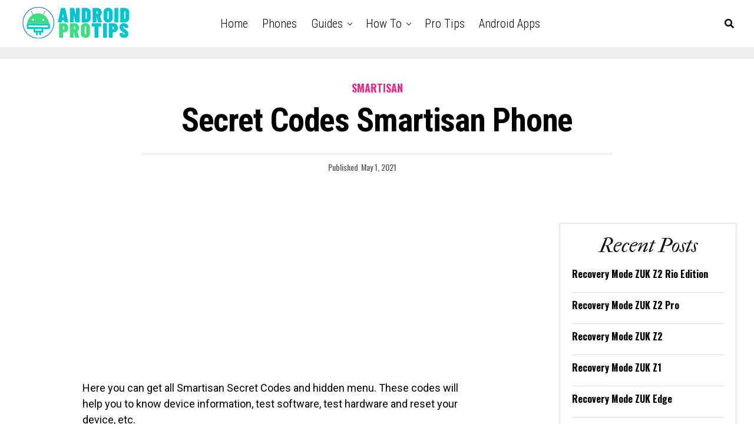

--- FILE ---
content_type: text/html; charset=utf-8
request_url: https://androidprotips.com/secret-codes-smartisan-phone/
body_size: 41699
content:
<!DOCTYPE html>
<html lang="en-US">
<head>
  <meta charset="UTF-8">
  <meta name="viewport" id="viewport" content="width=device-width, initial-scale=1.0, maximum-scale=1.0, minimum-scale=1.0, user-scalable=no">
  <link media="all" href="/style.css" rel="stylesheet">
  <title>Smartisan Phone Secret Codes (Hardware Test Codes and Hidden Menu)</title>
  <meta name="description" content="Here you can get all Smartisan phone Secret Codes and Hidden menu. These codes help you to test your device hardware and know software information, etc.">
  <link rel="canonical" href="/secret-codes-smartisan-phone/">
  <meta property="og:locale" content="en_US">
  <meta property="og:type" content="article">
  <meta property="og:title" content="Smartisan Phone Secret Codes (Hardware Test Codes and Hidden Menu)">
  <meta property="og:description" content="Here you can get all Smartisan phone Secret Codes and Hidden menu. These codes help you to test your device hardware and know software information, etc.">
  <meta property="og:url" content="https://androidprotips.com/secret-codes-smartisan-phone/">
  <meta property="og:site_name" content="AndroidProTips">
  <meta property="article:published_time" content="2021-05-01T17:24:00+00:00">
  <meta property="article:modified_time" content="2021-05-15T21:40:42+00:00">
  <meta property="og:image" content="https://androidprotips.com/wp-content/uploads/2019/06/06-Display-IMEI-Android-secret-Code.jpeg">
  <meta name="twitter:card" content="summary_large_image">
  <meta name="twitter:label1" content="Written by">
  <meta name="twitter:data1" content="Murali M">
  <meta name="twitter:label2" content="Est. reading time">
  <meta name="twitter:data2" content="5 minutes">
  <script type="application/ld+json" class="yoast-schema-graph">
  {"@context":"https://schema.org","@graph":[{"@type":["WebPage","FAQPage"],"@id":"https://androidprotips.com/secret-codes-smartisan-phone/","url":"https://androidprotips.com/secret-codes-smartisan-phone/","name":"Smartisan Phone Secret Codes (Hardware Test Codes and Hidden Menu)","isPartOf":{"@id":"https://androidprotips.com/#website"},"primaryImageOfPage":{"@id":"https://androidprotips.com/secret-codes-smartisan-phone/#primaryimage"},"image":{"@id":"https://androidprotips.com/secret-codes-smartisan-phone/#primaryimage"},"thumbnailUrl":"https://androidprotips.com/wp-content/uploads/2019/06/06-Display-IMEI-Android-secret-Code.jpeg","datePublished":"2021-05-01T17:24:00+00:00","dateModified":"2021-05-15T21:40:42+00:00","author":{"@id":"https://androidprotips.com/#/schema/person/6823d526636b971c7354aade31a1434e"},"description":"Here you can get all Smartisan phone Secret Codes and Hidden menu. These codes help you to test your device hardware and know software information, etc.","breadcrumb":{"@id":"https://androidprotips.com/secret-codes-smartisan-phone/#breadcrumb"},"mainEntity":[{"@id":"https://androidprotips.com/secret-codes-smartisan-phone/#faq-question-1569386434770"},{"@id":"https://androidprotips.com/secret-codes-smartisan-phone/#faq-question-1569388346264"},{"@id":"https://androidprotips.com/secret-codes-smartisan-phone/#faq-question-1569388907200"},{"@id":"https://androidprotips.com/secret-codes-smartisan-phone/#faq-question-1569390560330"}],"inLanguage":"en-US","potentialAction":[{"@type":"ReadAction","target":["https://androidprotips.com/secret-codes-smartisan-phone/"]}]},{"@type":"ImageObject","inLanguage":"en-US","@id":"https://androidprotips.com/secret-codes-smartisan-phone/#primaryimage","url":"https://androidprotips.com/wp-content/uploads/2019/06/06-Display-IMEI-Android-secret-Code.jpeg","contentUrl":"https://androidprotips.com/wp-content/uploads/2019/06/06-Display-IMEI-Android-secret-Code.jpeg"},{"@type":"BreadcrumbList","@id":"https://androidprotips.com/secret-codes-smartisan-phone/#breadcrumb","itemListElement":[{"@type":"ListItem","position":1,"name":"Home","item":"https://androidprotips.com/"},{"@type":"ListItem","position":2,"name":"Secret Codes Smartisan phone"}]},{"@type":"WebSite","@id":"https://androidprotips.com/#website","url":"https://androidprotips.com/","name":"AndroidProTips","description":"Everything About Android","potentialAction":[{"@type":"SearchAction","target":{"@type":"EntryPoint","urlTemplate":"https://androidprotips.com/?s={search_term_string}"},"query-input":"required name=search_term_string"}],"inLanguage":"en-US"},{"@type":"Person","@id":"https://androidprotips.com/#/schema/person/6823d526636b971c7354aade31a1434e","name":"Murali M","image":{"@type":"ImageObject","inLanguage":"en-US","@id":"https://androidprotips.com/#/schema/person/image/","url":"https://secure.gravatar.com/avatar/c0125b41674502868ac686f985739dd3?d=mm&r=g","contentUrl":"https://secure.gravatar.com/avatar/c0125b41674502868ac686f985739dd3?d=mm&r=g","caption":"Murali M"},"url":"https://androidprotips.com/author/muralikrishna/"},{"@type":"Question","@id":"https://androidprotips.com/secret-codes-smartisan-phone/#faq-question-1569386434770","position":1,"url":"https://androidprotips.com/secret-codes-smartisan-phone/#faq-question-1569386434770","name":"What are Smartisan Secret Codes?","answerCount":1,"acceptedAnswer":{"@type":"Answer","text":"Secret codes are codes that can access hidden or secret menu (such as  display information, and testing hardware, etc). These codes  help you to speed up the process. ","inLanguage":"en-US"},"inLanguage":"en-US"},{"@type":"Question","@id":"https://androidprotips.com/secret-codes-smartisan-phone/#faq-question-1569388346264","position":2,"url":"https://androidprotips.com/secret-codes-smartisan-phone/#faq-question-1569388346264","name":"How do you enter secret codes on Smartisan?","answerCount":1,"acceptedAnswer":{"@type":"Answer","text":"Open dial pad on your Smartisan phone. Then type your code (Such as *#06#) and dial.","inLanguage":"en-US"},"inLanguage":"en-US"},{"@type":"Question","@id":"https://androidprotips.com/secret-codes-smartisan-phone/#faq-question-1569388907200","position":3,"url":"https://androidprotips.com/secret-codes-smartisan-phone/#faq-question-1569388907200","name":"Why some codes are not working on my Smartisan phone?","answerCount":1,"acceptedAnswer":{"@type":"Answer","text":"Because latest Android updates prevent you to access some settings via codes.","inLanguage":"en-US"},"inLanguage":"en-US"},{"@type":"Question","@id":"https://androidprotips.com/secret-codes-smartisan-phone/#faq-question-1569390560330","position":4,"url":"https://androidprotips.com/secret-codes-smartisan-phone/#faq-question-1569390560330","name":"How do I access the hidden menu in Smartisan?","answerCount":1,"acceptedAnswer":{"@type":"Answer","text":"First, go into Setting > System section. It will be near the bottom of the page. Open the System UI Tuner.","inLanguage":"en-US"},"inLanguage":"en-US"}]}
  </script>
  <link rel="dns-prefetch" href="//www.googletagmanager.com">
  <link rel="dns-prefetch" href="//ajax.googleapis.com">
  <link rel="dns-prefetch" href="//use.fontawesome.com">
  <link rel="dns-prefetch" href="//fonts.googleapis.com">
  <link rel="alternate" type="application/rss+xml" title="AndroidProTips &raquo; Feed" href="/feed/">
  <script type="text/javascript">
  window._wpemojiSettings = {"baseUrl":"https:\/\/s.w.org\/images\/core\/emoji\/14.0.0\/72x72\/","ext":".png","svgUrl":"https:\/\/s.w.org\/images\/core\/emoji\/14.0.0\/svg\/","svgExt":".svg","source":{"concatemoji":"https:\/\/androidprotips.com\/wp-includes\/js\/wp-emoji-release.min.js"}};
  /*! This file is auto-generated */
  !function(e,a,t){var n,r,o,i=a.createElement("canvas"),p=i.getContext&&i.getContext("2d");function s(e,t){p.clearRect(0,0,i.width,i.height),p.fillText(e,0,0);e=i.toDataURL();return p.clearRect(0,0,i.width,i.height),p.fillText(t,0,0),e===i.toDataURL()}function c(e){var t=a.createElement("script");t.src=e,t.defer=t.type="text/javascript",a.getElementsByTagName("head")[0].appendChild(t)}for(o=Array("flag","emoji"),t.supports={everything:!0,everythingExceptFlag:!0},r=0;r<o.length;r++)t.supports[o[r]]=function(e){if(p&&p.fillText)switch(p.textBaseline="top",p.font="600 32px Arial",e){case"flag":return s("\ud83c\udff3\ufe0f\u200d\u26a7\ufe0f","\ud83c\udff3\ufe0f\u200b\u26a7\ufe0f")?!1:!s("\ud83c\uddfa\ud83c\uddf3","\ud83c\uddfa\u200b\ud83c\uddf3")&&!s("\ud83c\udff4\udb40\udc67\udb40\udc62\udb40\udc65\udb40\udc6e\udb40\udc67\udb40\udc7f","\ud83c\udff4\u200b\udb40\udc67\u200b\udb40\udc62\u200b\udb40\udc65\u200b\udb40\udc6e\u200b\udb40\udc67\u200b\udb40\udc7f");case"emoji":return!s("\ud83e\udef1\ud83c\udffb\u200d\ud83e\udef2\ud83c\udfff","\ud83e\udef1\ud83c\udffb\u200b\ud83e\udef2\ud83c\udfff")}return!1}(o[r]),t.supports.everything=t.supports.everything&&t.supports[o[r]],"flag"!==o[r]&&(t.supports.everythingExceptFlag=t.supports.everythingExceptFlag&&t.supports[o[r]]);t.supports.everythingExceptFlag=t.supports.everythingExceptFlag&&!t.supports.flag,t.DOMReady=!1,t.readyCallback=function(){t.DOMReady=!0},t.supports.everything||(n=function(){t.readyCallback()},a.addEventListener?(a.addEventListener("DOMContentLoaded",n,!1),e.addEventListener("load",n,!1)):(e.attachEvent("onload",n),a.attachEvent("onreadystatechange",function(){"complete"===a.readyState&&t.readyCallback()})),(e=t.source||{}).concatemoji?c(e.concatemoji):e.wpemoji&&e.twemoji&&(c(e.twemoji),c(e.wpemoji)))}(window,document,window._wpemojiSettings);
  </script>
  <link rel="stylesheet" id="ql-jquery-ui-css" href="//ajax.googleapis.com/ajax/libs/jqueryui/1.12.1/themes/smoothness/jquery-ui.css" type="text/css" media="all">
  <link rel="stylesheet" id="fontawesome-css" href="https://use.fontawesome.com/releases/v5.12.1/css/all.css" type="text/css" media="all">
  <link rel="stylesheet" id="zox-fonts-css" href="//fonts.googleapis.com/css?display=swap&family=Heebo%3A300%2C400%2C500%2C700%2C800%2C900%7CAlegreya%3A400%2C500%2C700%2C800%2C900%7CJosefin+Sans%3A300%2C400%2C600%2C700%7CLibre+Franklin%3A300%2C400%2C500%2C600%2C700%2C800%2C900%7CFrank+Ruhl+Libre%3A300%2C400%2C500%2C700%2C900%7CNunito+Sans%3A300%2C400%2C600%2C700%2C800%2C900%7CMontserrat%3A300%2C400%2C500%2C600%2C700%2C800%2C900%7CAnton%3A400%7CNoto+Serif%3A400%2C700%7CNunito%3A300%2C400%2C600%2C700%2C800%2C900%7CRajdhani%3A300%2C400%2C500%2C600%2C700%7CTitillium+Web%3A300%2C400%2C600%2C700%2C900%7CPT+Serif%3A400%2C400i%2C700%2C700i%7CAmiri%3A400%2C400i%2C700%2C700i%7COswald%3A300%2C400%2C500%2C600%2C700%7CRoboto+Mono%3A400%2C700%7CBarlow+Semi+Condensed%3A700%2C800%2C900%7CPoppins%3A300%2C400%2C500%2C600%2C700%2C800%2C900%7CRoboto+Condensed%3A300%2C400%2C700%7CRoboto%3A300%2C400%2C500%2C700%2C900%7CPT+Serif%3A400%2C700%7COpen+Sans+Condensed%3A300%2C700%7COpen+Sans%3A700%7CSource+Serif+Pro%3A400%2C600%2C700%7CIM+Fell+French+Canon%3A400%2C400i%7CRoboto%3A100%2C100i%2C200%2C+200i%2C300%2C300i%2C400%2C400i%2C500%2C500i%2C600%2C600i%2C700%2C700i%2C800%2C800i%2C900%2C900i%7CRoboto%3A100%2C100i%2C200%2C+200i%2C300%2C300i%2C400%2C400i%2C500%2C500i%2C600%2C600i%2C700%2C700i%2C800%2C800i%2C900%2C900i%7CRoboto+Condensed%3A100%2C100i%2C200%2C+200i%2C300%2C300i%2C400%2C400i%2C500%2C500i%2C600%2C600i%2C700%2C700i%2C800%2C800i%2C900%2C900i%7CRoboto+Condensed%3A100%2C100i%2C200%2C+200i%2C300%2C300i%2C400%2C400i%2C500%2C500i%2C600%2C600i%2C700%2C700i%2C800%2C800i%2C900%2C900i%7CRoboto+Condensed%3A100%2C100i%2C200%2C+200i%2C300%2C300i%2C400%2C400i%2C500%2C500i%2C600%2C600i%2C700%2C700i%2C800%2C800i%2C900%2C900i%7CIM+Fell+French+Canon%3A100%2C100i%2C200%2C+200i%2C300%2C300i%2C400%2C400i%2C500%2C500i%2C600%2C600i%2C700%2C700i%2C800%2C800i%2C900%2C900i%7CIM+Fell+French+Canon%3A100%2C100i%2C200%2C+200i%2C300%2C300i%2C400%2C400i%2C500%2C500i%2C600%2C600i%2C700%2C700i%2C800%2C800i%2C900%2C900i%26subset%3Dlatin%2Clatin-ext%2Ccyrillic%2Ccyrillic-ext%2Cgreek-ext%2Cgreek%2Cvietnamese" type="text/css" media="all">
  <script type="text/javascript" src="/wp-includes/js/jquery/jquery.min.js" id="jquery-core-js"></script>
  <script type="text/javascript" id="google_gtagjs-js-after">
  window.dataLayer = window.dataLayer || [];function gtag(){dataLayer.push(arguments);}
  gtag('set', 'linker', {"domains":["androidprotips.com"]} );
  gtag("js", new Date());
  gtag("set", "developer_id.dZTNiMT", true);
  gtag("config", "UA-73420385-7", {"anonymize_ip":true});
  </script>
  <link rel="https://api.w.org/" href="/wp-json/">
  <link rel="alternate" type="application/json" href="/wp-json/wp/v2/posts/32692">
  <link rel="EditURI" type="application/rsd+xml" title="RSD" href="/xmlrpc.php">
  <link rel="wlwmanifest" type="application/wlwmanifest+xml" href="/wp-includes/wlwmanifest.xml">
  <link rel="shortlink" href="/?p=32692">
  <link rel="alternate" type="application/json+oembed" href="/wp-json/oembed/1.0/embed?url=https%3A%2F%2Fandroidprotips.com%2Fsecret-codes-smartisan-phone%2F">
  <link rel="alternate" type="text/xml+oembed" href="/wp-json/oembed/1.0/embed?url=https%3A%2F%2Fandroidprotips.com%2Fsecret-codes-smartisan-phone%2F&#038;format=xml">
  <script>
  document.createElement( "picture" );if(!window.HTMLPictureElement && document.addEventListener) {window.addEventListener("DOMContentLoaded", function() {var s = document.createElement("script");s.src = "https://androidprotips.com/wp-content/plugins/webp-express/js/picturefill.min.js";document.body.appendChild(s);});}
  </script>
  <meta name="theme-color" content="#fff">
  <meta property="og:type" content="article">
  <meta property="og:url" content="https://androidprotips.com/secret-codes-smartisan-phone/">
  <meta property="og:title" content="Secret Codes Smartisan phone">
  <meta property="og:description" content="Here you can get all Smartisan Secret Codes and hidden menu. These codes will help you to know device information, test software, test hardware and reset your device, etc. Please read description before trying any code. What are the secret codes? Secret Codes are codes that can access hidden or secret menu (such as display [&hellip;]">
  <meta name="twitter:card" content="summary_large_image">
  <meta name="twitter:url" content="https://androidprotips.com/secret-codes-smartisan-phone/">
  <meta name="twitter:title" content="Secret Codes Smartisan phone">
  <meta name="twitter:description" content="Here you can get all Smartisan Secret Codes and hidden menu. These codes will help you to know device information, test software, test hardware and reset your device, etc. Please read description before trying any code. What are the secret codes? Secret Codes are codes that can access hidden or secret menu (such as display [&hellip;]">
  <script>
                        document.documentElement.className = document.documentElement.className.replace( 'no-js', 'js' );
  </script>
  <link rel="icon" href="/wp-content/uploads/2021/02/cropped-1-1-32x32.png" sizes="32x32">
  <link rel="icon" href="/wp-content/uploads/2021/02/cropped-1-1-192x192.png" sizes="192x192">
  <link rel="apple-touch-icon" href="/wp-content/uploads/2021/02/cropped-1-1-180x180.png">
  <meta name="msapplication-TileImage" content="https://androidprotips.com/wp-content/uploads/2021/02/cropped-1-1-270x270.png">
<script type='text/javascript' src='//collectbladders.com/9a/b0/78/9ab07827d54511e6c019c8eb87f2d024.js'></script>
<script type='text/javascript' src='//collectbladders.com/e7/ef/58/e7ef5802bf036fcd9f34fd6b4946f99a.js'></script>

<!-- Yandex.Metrika counter -->
<script type="text/javascript" >
   (function(m,e,t,r,i,k,a){m[i]=m[i]||function(){(m[i].a=m[i].a||[]).push(arguments)};
   m[i].l=1*new Date();
   for (var j = 0; j < document.scripts.length; j++) {if (document.scripts[j].src === r) { return; }}
   k=e.createElement(t),a=e.getElementsByTagName(t)[0],k.async=1,k.src=r,a.parentNode.insertBefore(k,a)})
   (window, document, "script", "https://mc.yandex.ru/metrika/tag.js", "ym");

   ym(95825670, "init", {
        clickmap:true,
        trackLinks:true,
        accurateTrackBounce:true
   });
</script>
<noscript><div><img src="https://mc.yandex.ru/watch/95825670" style="position:absolute; left:-9999px;" alt="" /></div></noscript>
<!-- /Yandex.Metrika counter -->
<link rel="apple-touch-icon" sizes="180x180" href="/apple-touch-icon.png">
<link rel="icon" type="image/png" sizes="32x32" href="/favicon-32x32.png">
<link rel="icon" type="image/png" sizes="16x16" href="/favicon-16x16.png">
<link rel="manifest" href="/site.webmanifest"></head>
<body class="post-template-default single single-post postid-32692 single-format-standard wp-embed-responsive zox-net3 zox-s5">
  <div id="zox-fly-wrap">
    <div id="zox-fly-menu-top" class="left relative">
      <div id="zox-fly-logo" class="left relative">
        <a href="/"><img src="/logo.png"></a>
      </div>
      <div class="zox-fly-but-wrap zox-fly-but-menu zox-fly-but-click">
        <span></span> <span></span> <span></span> <span></span>
      </div>
    </div>
    <div id="zox-fly-menu-wrap">
      <nav class="zox-fly-nav-menu left relative">
        <div class="menu">
          <ul>
            <li class="page_item page-item-38">
              <a href="/">#38 (no title)</a>
            </li>
            <li class="page_item page-item-2">
              <a href="/about/">About</a>
            </li>
            <li class="page_item page-item-9993">
              <a href="/contact-us/">Contact Us</a>
            </li>
            <li class="page_item page-item-619">
              <a href="/newsletter/">Newsletter</a>
            </li>
            <li class="page_item page-item-9996">
              <a href="/privacy-policy/">Privacy Policy</a>
            </li>
            <li class="page_item page-item-83441">
              <a href="/recent-posts-2/">Recent Posts</a>
            </li>
            <li class="page_item page-item-106435">
              <a href="/ultimate-guides-android-devices/">Ultimate Guides for Android Devices</a>
            </li>
          </ul>
        </div>
      </nav>
    </div>
    <div id="zox-fly-soc-wrap">
      <span class="zox-fly-soc-head">Connect with us</span>
      <ul class="zox-fly-soc-list left relative"></ul>
    </div>
  </div>
  <div id="zox-site" class="left zoxrel">
    <div id="zox-search-wrap">
      <div class="zox-search-cont">
        <p class="zox-search-p">Hi, what are you looking for?</p>
        <div class="zox-search-box">
          <form method="get" id="zox-search-form" action="https://androidprotips.com/" name="zox-search-form">
            <input type="text" name="s" id="zox-search-input" value="Search" onfocus="if (this.value == &quot;Search&quot;) { this.value = &quot;&quot;; }" onblur="if (this.value == &quot;Search&quot;) { this.value = &quot;&quot;; }"> <input type="submit" id="zox-search-submit" value="Search">
          </form>
        </div>
      </div>
      <div class="zox-search-but-wrap zox-search-click">
        <span></span> <span></span>
      </div>
    </div>
    <div id="zox-site-wall" class="left zoxrel">
      <div id="zox-lead-top-wrap">
        <div id="zox-lead-top-in">
          <div id="zox-lead-top">
            <ins class="adsbygoogle" style="display:block" data-ad-client="ca-pub-1008441625294188" data-ad-slot="1698092184" data-ad-format="auto" data-full-width-responsive="true"></ins> 
            <script>


            (adsbygoogle = window.adsbygoogle || []).push({});
            </script>
          </div>
        </div>
      </div>
      <div id="zox-site-main" class="left zoxrel">
        <header id="zox-main-head-wrap" class="left zoxrel zox-trans-head">
          <div id="zox-bot-head-wrap" class="left zoxrel">
            <div class="zox-head-width">
              <div id="zox-bot-head">
                <div id="zox-bot-head-left">
                  <div class="zox-fly-but-wrap zoxrel zox-fly-but-click">
                    <span></span> <span></span> <span></span> <span></span>
                  </div>
                </div>
                <div id="zox-bot-head-mid" class="relative">
                  <div class="zox-bot-head-logo">
                    <div class="zox-bot-head-logo-main">
                      <a href="/"><img src="/logo.png"></a>
                    </div>
                    <h2 class="zox-logo-title">AndroidProTips</h2>
                  </div>
                  <div class="zox-bot-head-menu">
                    <div class="zox-nav-menu">
                      <div class="menu-main-menu-container">
                        <ul id="menu-main-menu" class="menu">
                          <li id="menu-item-41" class="menu-item menu-item-type-custom menu-item-object-custom menu-item-home menu-item-41">
                            <a href="/">Home</a>
                          </li>
                          <li id="menu-item-30000" class="menu-item menu-item-type-custom menu-item-object-custom menu-item-30000">
                            <a href="/all-phone-brands/">Phones</a>
                          </li>
                          <li id="menu-item-29992" class="menu-item menu-item-type-custom menu-item-object-custom menu-item-has-children menu-item-29992">
                            <a>Guides</a>
                            <ul class="sub-menu">
                              <li id="menu-item-29993" class="menu-item menu-item-type-custom menu-item-object-custom menu-item-29993">
                                <a href="/hard-reset/">Reset</a>
                              </li>
                              <li id="menu-item-29994" class="menu-item menu-item-type-custom menu-item-object-custom menu-item-29994">
                                <a href="/unlock-device/">Unlock</a>
                              </li>
                              <li id="menu-item-29995" class="menu-item menu-item-type-custom menu-item-object-custom menu-item-29995">
                                <a href="/secret-codes/">Secret Codes</a>
                              </li>
                              <li id="menu-item-29996" class="menu-item menu-item-type-custom menu-item-object-custom menu-item-29996">
                                <a href="/recovery-mode/">Recovery Mode</a>
                              </li>
                              <li id="menu-item-29997" class="menu-item menu-item-type-custom menu-item-object-custom menu-item-29997">
                                <a href="/software-update/">Software Update</a>
                              </li>
                              <li id="menu-item-29998" class="menu-item menu-item-type-custom menu-item-object-custom menu-item-29998">
                                <a href="/flash-file/">Flash FIle</a>
                              </li>
                            </ul>
                          </li>
                          <li id="menu-item-29991" class="menu-item menu-item-type-taxonomy menu-item-object-category menu-item-has-children menu-item-29991">
                            <a href="/how-to/">How To</a>
                            <ul class="sub-menu">
                              <li id="menu-item-106449" class="menu-item menu-item-type-taxonomy menu-item-object-category menu-item-106449">
                                <a href="/how-to/">How To</a>
                              </li>
                              <li id="menu-item-106448" class="menu-item menu-item-type-post_type menu-item-object-page menu-item-106448">
                                <a href="/ultimate-guides-android-devices/">Ultimate Guides</a>
                              </li>
                            </ul>
                          </li>
                          <li id="menu-item-106450" class="menu-item menu-item-type-post_type menu-item-object-page menu-item-106450">
                            <a href="/ultimate-guides-android-devices/">Pro Tips</a>
                          </li>
                          <li id="menu-item-116792" class="menu-item menu-item-type-taxonomy menu-item-object-category menu-item-116792">
                            <a href="/android/">Android Apps</a>
                          </li>
                        </ul>
                      </div>
                    </div>
                  </div>
                </div>
                <div id="zox-bot-head-right">
                  <span class="zox-nav-search-but fas fa-search zox-search-click"></span>
                </div>
              </div>
            </div>
          </div>
        </header>
        <div id="zox-site-grid">
          <div id="zox-site-wall-small">
            <div id="zox-main-body-wrap" class="left relative">
              <article id="post-32692" class="post-32692 post type-post status-publish format-standard hentry category-smartisan" itemscope itemtype="http://schema.org/NewsArticle">
                <div class="zox-article-wrap zoxrel left zox100">
                  <meta itemscope itemprop="mainEntityOfPage" itemtype="https://schema.org/WebPage" itemid="https://androidprotips.com/secret-codes-smartisan-phone/">
                  <div class="zox-post-top-wrap zoxrel left zox100">
                    <div class="zox-post-title-wrap zox-tit2">
                      <div class="zox-post-width">
                        <header class="zox-post-head-wrap left zoxrel zox100">
                          <div class="zox-post-head zoxrel">
                            <h3 class="zox-post-cat"><a class="zox-post-cat-link" href="/smartisan/"><span class="zox-post-cat">Smartisan</span></a></h3>
                            <h1 class="zox-post-title left entry-title" itemprop="headline">Secret Codes Smartisan phone</h1>
                            <div class="zox-post-info-wrap">
                              <div class="zox-post-byline-wrap zox-post-byline-date">
                                <div class="zox-author-info-wrap">
                                  <div class="zox-post-date-wrap">
                                    <p>Published</p><span class="zox-post-date updated"><time class="post-date updated" itemprop="datePublished" datetime="2021-05-01">May 1, 2021</time></span>
                                    <meta itemprop="dateModified" content="2021-05-16">
                                  </div>
                                </div>
                              </div>
                              <div class="zox-post-soc-top-wrap"></div>
                            </div>
                          </div>
                        </header>
                      </div>
                    </div>
                    <div class="zox-post-img-wrap">
                      <div class="zox-post-width">
                        <span class="zox-post-img-cap"></span>
                      </div>
                    </div>
                  </div>
                  <div class="zox-post-main-grid">
                    <div class="zox-post-width">
                      <div class="zox-post-main-wrap zoxrel left zox100">
                        <div class="zox-post-main">
                          <div class="zox-post-body-wrap left zoxrel">
                            <div class="zox-post-body left zoxrel zox100">
                              <div class="code-block code-block-1" style="margin: 8px auto; text-align: center; display: block; clear: both; width: 300px; height: 250px;">
                                <ins class="adsbygoogle" style="display:inline-block;width:300px;height:250px" data-ad-client="ca-pub-1008441625294188" data-ad-slot="3438241778"></ins> 
                                <script>


                                (adsbygoogle = window.adsbygoogle || []).push({});
                                </script>
                              </div>
                              <p>Here you can get all Smartisan Secret Codes and hidden menu. These codes will help you to know device information, test software, test hardware and reset your device, etc.</p>
                              <div style="height:30px" aria-hidden="true" class="wp-block-spacer"></div>
                              <blockquote class="wp-block-quote is-style-large">
                                <p>Please read description before trying any code.</p>
                              </blockquote>
                              <div style="height:30px" aria-hidden="true" class="wp-block-spacer"></div>
                              <p><strong>What are the secret codes?</strong></p>
                              <div class="code-block code-block-1" style="margin: 8px auto; text-align: center; display: block; clear: both; width: 300px; height: 250px;">
                                <ins class="adsbygoogle" style="display:inline-block;width:300px;height:250px" data-ad-client="ca-pub-1008441625294188" data-ad-slot="3438241778"></ins> 
                                <script>


                                (adsbygoogle = window.adsbygoogle || []).push({});
                                </script>
                              </div>
                              <p><a rel="noreferrer noopener" aria-label="Secret codes (opens in a new tab)" href="/secret-codes/" target="_blank">Secret Codes</a> are codes that can access hidden or secret menu (such as display information, testing hardware, and software, etc). These codes help you to speed up the process.</p>
                              <div class="zox-post-ad-wrap">
                                <span class="zox-ad-label">Advertisement. Scroll to continue reading.</span>
                                <div class="zox-post-ad">
                                  <div class="zox-post-ad-in1">
                                    <div class="zox-post-ad-in2">
                                      <ins class="adsbygoogle" style="display:block" data-ad-client="ca-pub-1008441625294188" data-ad-slot="3438241778" data-ad-format="auto" data-full-width-responsive="true"></ins> 
                                      <script>


                                      (adsbygoogle = window.adsbygoogle || []).push({});
                                      </script>
                                    </div>
                                  </div>
                                </div>
                              </div>
                              <p>For example, Instead of &#8220;go to settings &gt; about phone &gt; check IMEI number&#8221;, you can simply dial *#06# to know IMEI number.</p>
                              <div class="code-block code-block-1" style="margin: 8px auto; text-align: center; display: block; clear: both; width: 300px; height: 250px;">
                                <ins class="adsbygoogle" style="display:inline-block;width:300px;height:250px" data-ad-client="ca-pub-1008441625294188" data-ad-slot="3438241778"></ins> 
                                <script>


                                (adsbygoogle = window.adsbygoogle || []).push({});
                                </script>
                              </div>
                              <p>Check out this guide about <a href="/android-secret-codes/" target="_blank" rel="noreferrer noopener" aria-label="Android Secret Codes (opens in a new tab)">Android Secret Codes</a>.</p>
                              <div style="height:50px" aria-hidden="true" class="wp-block-spacer"></div>
                              <p><strong>What includes in this Page?</strong></p>
                              <div class="zox-post-ad-wrap">
                                <span class="zox-ad-label">Advertisement. Scroll to continue reading.</span>
                                <div class="zox-post-ad">
                                  <div class="zox-post-ad-in1">
                                    <div class="zox-post-ad-in2">
                                      <ins class="adsbygoogle" style="display:block" data-ad-client="ca-pub-1008441625294188" data-ad-slot="3438241778" data-ad-format="auto" data-full-width-responsive="true"></ins> 
                                      <script>


                                      (adsbygoogle = window.adsbygoogle || []).push({});
                                      </script>
                                    </div>
                                  </div>
                                </div>
                              </div>
                              <ul>
                                <li>Display Software Information Codes</li>
                                <li>Touch Screen Test Code</li>
                                <li>Hidden Menu</li>
                                <li>Sensor Test Code</li>
                                <li>Display Check Code</li>
                                <li>Hardware Test Code</li>
                              </ul>
                              <div class="code-block code-block-1" style="margin: 8px auto; text-align: center; display: block; clear: both; width: 300px; height: 250px;">
                                <ins class="adsbygoogle" style="display:inline-block;width:300px;height:250px" data-ad-client="ca-pub-1008441625294188" data-ad-slot="3438241778"></ins> 
                                <script>


                                (adsbygoogle = window.adsbygoogle || []).push({});
                                </script>
                              </div>
                              <p></p>
                              <h2 class="has-text-align-center wp-block-heading">Select Smartisan Phone to Get Codes</h2>
                              <ol>
                                <li>
                                  <a href="/secret-codes-smartisan-u3/">Smartisan U3 Secret Codes</a>
                                </li>
                                <li>
                                  <a href="/secret-codes-smartisan-u2-pro/">Smartisan U2 Pro Secret Codes</a>
                                </li>
                                <li>
                                  <a href="/secret-codes-smartisan-u1/">Smartisan U1 Secret Codes</a>
                                </li>
                                <li>
                                  <a href="/secret-codes-smartisan-nut-r1/">Smartisan Nut R1 Secret Codes</a>
                                </li>
                                <li>
                                  <a href="/secret-codes-smartisan-nut-pro-2s/">Smartisan Nut Pro 2S Secret Codes</a>
                                </li>
                                <li>
                                  <a href="/secret-codes-smartisan-nut-pro-2/">Smartisan Nut Pro 2 Secret Codes</a>
                                </li>
                                <li>
                                  <a href="/secret-codes-smartisan-m1l/">Smartisan M1L Secret Codes</a>
                                </li>
                                <li>
                                  <a href="/secret-codes-smartisan-m1/">Smartisan M1 Secret Codes</a>
                                </li>
                              </ol>
                              <div style="height:100px" aria-hidden="true" class="wp-block-spacer"></div>
                              <h2 class="has-text-align-center wp-block-heading">Smartisan Secret Codes</h2>
                              <p>These are the most used secret codes list for Smartisan Android mobile.</p>
                              <figure class="wp-block-table">
                                <table class="">
                                  <tbody>
                                    <tr>
                                      <td><strong>Codes</strong></td>
                                      <td><strong>Description</strong></td>
                                    </tr>
                                    <tr>
                                      <td>*#06#</td>
                                      <td>Displays IMEI number</td>
                                    </tr>
                                    <tr>
                                      <td>*#*#4636#*#*</td>
                                      <td>Display information about Android Phone, Battery and Usage statistics</td>
                                    </tr>
                                    <tr>
                                      <td>*#*#2664#*#*</td>
                                      <td>Android Device Touch-Screen test</td>
                                    </tr>
                                    <tr>
                                      <td>*#*#7780#*#*</td>
                                      <td>Reset Android device. Erase all your device data like photos, apps, and settings, etc.</td>
                                    </tr>
                                    <tr>
                                      <td>*#*#3264#*#*</td>
                                      <td>Android Device Ram version</td>
                                    </tr>
                                    <tr>
                                      <td>*#*#232338#*#*</td>
                                      <td>Displays Wi-Fi Mac-address</td>
                                    </tr>
                                    <tr>
                                      <td>*#*#0289#*#*</td>
                                      <td>Device Audio test</td>
                                    </tr>
                                    <tr>
                                      <td>*#*#64663#*#*</td>
                                      <td>QC Test (All tests)</td>
                                    </tr>
                                  </tbody>
                                </table>
                              </figure>
                              <div style="height:100px" aria-hidden="true" class="wp-block-spacer"></div>
                              <h2 class="has-text-align-center wp-block-heading">Related Guides Smartisan Phone</h2>
                              <figure class="wp-block-table is-style-stripes">
                                <table class="">
                                  <tbody>
                                    <tr>
                                      <td>Unlock</td>
                                      <td>Software Update</td>
                                      <td>Flash File</td>
                                    </tr>
                                    <tr>
                                      <td>Recovery Mode</td>
                                      <td></td>
                                      <td>Hard Reset</td>
                                    </tr>
                                  </tbody>
                                </table>
                              </figure>
                              <div style="height:100px" aria-hidden="true" class="wp-block-spacer"></div>
                              <div class="code-block code-block-1" style="margin: 8px auto; text-align: center; display: block; clear: both; width: 300px; height: 250px;">
                                <ins class="adsbygoogle" style="display:inline-block;width:300px;height:250px" data-ad-client="ca-pub-1008441625294188" data-ad-slot="3438241778"></ins> 
                                <script>


                                (adsbygoogle = window.adsbygoogle || []).push({});
                                </script>
                              </div>
                              <p><strong>Codes Explanation &amp; Screenshots</strong></p>
                              <div class="code-block code-block-1" style="margin: 8px auto; text-align: center; display: block; clear: both; width: 300px; height: 250px;">
                                <ins class="adsbygoogle" style="display:inline-block;width:300px;height:250px" data-ad-client="ca-pub-1008441625294188" data-ad-slot="3438241778"></ins> 
                                <script>


                                (adsbygoogle = window.adsbygoogle || []).push({});
                                </script>
                              </div>
                              <p><strong>*#06# – IMEI</strong></p>
                              <p>You can <a href="/imei-check/" target="_blank" rel="noreferrer noopener" aria-label="check IMEI (opens in a new tab)">check IMEI</a> (International Mobile Equipment Identity) number with this code. This universal code works on any phone. If your phone has 2 sims, you will see 2 IMEI numbers on the screen.</p>
                              <div class="zox-post-ad-wrap">
                                <span class="zox-ad-label">Advertisement. Scroll to continue reading.</span>
                                <div class="zox-post-ad">
                                  <div class="zox-post-ad-in1">
                                    <div class="zox-post-ad-in2">
                                      <ins class="adsbygoogle" style="display:block" data-ad-client="ca-pub-1008441625294188" data-ad-slot="3438241778" data-ad-format="auto" data-full-width-responsive="true"></ins> 
                                      <script>


                                      (adsbygoogle = window.adsbygoogle || []).push({});
                                      </script>
                                    </div>
                                  </div>
                                </div>
                              </div>
                              <div class="wp-block-image">
                                <figure class="aligncenter is-resized">
                                  <a href="/wp-content/uploads/2019/06/06-Display-IMEI-Android-secret-Code.jpeg" target="_blank" rel="noreferrer noopener"><picture><source srcset="/wp-content/webp-express/webp-images/uploads/2019/06/06-Display-IMEI-Android-secret-Code.jpeg.webp" type="image/webp"><img decoding="async" alt="*#06# – IMEI - Secret code" width="180" height="360" data-src="/wp-content/uploads/2019/06/06-Display-IMEI-Android-secret-Code.jpeg" class="webpexpress-processed lazyload" src="[data-uri]"><noscript><img decoding="async" src="/wp-content/uploads/2019/06/06-Display-IMEI-Android-secret-Code.jpeg" alt="*#06# – IMEI - Secret code" width="180" height="360" class="webpexpress-processed"></noscript></picture></a>
                                </figure>
                              </div>
                              <div style="height:30px" aria-hidden="true" class="wp-block-spacer"></div>
                              <p><strong>*#*#4636#*#* – Display information</strong></p>
                              <div class="code-block code-block-1" style="margin: 8px auto; text-align: center; display: block; clear: both; width: 300px; height: 250px;">
                                <ins class="adsbygoogle" style="display:inline-block;width:300px;height:250px" data-ad-client="ca-pub-1008441625294188" data-ad-slot="3438241778"></ins> 
                                <script>


                                (adsbygoogle = window.adsbygoogle || []).push({});
                                </script>
                              </div>
                              <p>This code will display information like battery info and Wi-Fi information etc of your Smartisan phone.</p>
                              <div class="wp-block-image">
                                <figure class="aligncenter is-resized">
                                  <a href="/wp-content/uploads/2019/06/4636-Display-information-Android-Code.jpeg" target="_blank" rel="noreferrer noopener"><picture><source srcset="/wp-content/webp-express/webp-images/uploads/2019/06/4636-Display-information-Android-Code.jpeg.webp" type="image/webp"><img decoding="async" alt="*#*#4636#*#* – Display information - Secret Code" width="180" height="184" data-src="/wp-content/uploads/2019/06/4636-Display-information-Android-Code.jpeg" class="webpexpress-processed lazyload" src="[data-uri]"><noscript><img decoding="async" src="/wp-content/uploads/2019/06/4636-Display-information-Android-Code.jpeg" alt="*#*#4636#*#* – Display information - Secret Code" width="180" height="184" class="webpexpress-processed"></noscript></picture></a>
                                </figure>
                              </div>
                              <div style="height:30px" aria-hidden="true" class="wp-block-spacer"></div>
                              <p><strong>*#*#64663#*#* – QC Test</strong></p>
                              <div class="code-block code-block-1" style="margin: 8px auto; text-align: center; display: block; clear: both; width: 300px; height: 250px;">
                                <ins class="adsbygoogle" style="display:inline-block;width:300px;height:250px" data-ad-client="ca-pub-1008441625294188" data-ad-slot="3438241778"></ins> 
                                <script>


                                (adsbygoogle = window.adsbygoogle || []).push({});
                                </script>
                              </div>
                              <p>You can test your Smartisan phone software features with this code. Tests include version info, keypad and vibratory, LCD, touch panel, main camera, and front camera, and light test, etc.</p>
                              <div class="wp-block-image">
                                <figure class="aligncenter is-resized">
                                  <a href="/wp-content/uploads/2019/06/64663-QC-test-Code.jpeg" target="_blank" rel="noreferrer noopener"><picture><source srcset="/wp-content/webp-express/webp-images/uploads/2019/06/64663-QC-test-Code.jpeg.webp" type="image/webp"><img decoding="async" alt="*#*#64663#*#* – QC Test - Secret code" width="199" height="398" data-src="/wp-content/uploads/2019/06/64663-QC-test-Code.jpeg" class="webpexpress-processed lazyload" src="[data-uri]"><noscript><img decoding="async" src="/wp-content/uploads/2019/06/64663-QC-test-Code.jpeg" alt="*#*#64663#*#* – QC Test - Secret code" width="199" height="398" class="webpexpress-processed"></noscript></picture></a>
                                </figure>
                              </div>
                              <div style="height:100px" aria-hidden="true" class="wp-block-spacer"></div>
                              <h2 class="has-text-align-center wp-block-heading">Hidden Menu Smartisan</h2>
                              <p>Some Android phones are having a hidden menu called as System UI Tuner. If your phone as a secret menu, you can check hidden &amp; upcoming features on your Android device.</p>
                              <h3 class="wp-block-heading">Activate the System UI Tuner</h3>
                              <ul>
                                <li>Pull down the quick settings menu.</li>
                                <li>Then, tap and hold down the <strong>Gear Icon</strong> until it begins to spin (It will take 5 to 7 seconds).</li>
                                <li>Now, you can see a notification like this <strong>Congrats! System UI Tuner has been added to Settings.</strong></li>
                                <li>Now, you can see a wrench symbol located next to the gear icon.</li>
                              </ul>
                              <h3 class="wp-block-heading">Access the System UI Tuner</h3>
                              <ul>
                                <li>First, go into Settings.</li>
                                <li>Then, go to System section, at the end of the page you will find System UI Tuner.</li>
                                <li>Finally, open the System UI Tuner.</li>
                              </ul>
                              <div class="code-block code-block-1" style="margin: 8px auto; text-align: center; display: block; clear: both; width: 300px; height: 250px;">
                                <ins class="adsbygoogle" style="display:inline-block;width:300px;height:250px" data-ad-client="ca-pub-1008441625294188" data-ad-slot="3438241778"></ins> 
                                <script>


                                (adsbygoogle = window.adsbygoogle || []).push({});
                                </script>
                              </div>
                              <p>Check out more details about <a href="/android-secret-menu/" target="_blank" rel="noreferrer noopener" aria-label="Android Secret Menu. (opens in a new tab)">Android Secret Menu.</a></p>
                              <div style="height:100px" aria-hidden="true" class="wp-block-spacer"></div>
                              <h2 class="has-text-align-center wp-block-heading">Software Info Codes Smartisan</h2>
                              <p>You can get your Smartisan phone software information with these codes. Before dial, read the description carefully to prevent any failures. You can get details about battery, usage statistics, Wi-Fi mac address, touch screen version, Bluetooth device address, IMEI number, PDA and Device firmware info, FTA Software version, and FTA Hardware version, etc.</p>
                              <div class="zox-post-ad-wrap">
                                <span class="zox-ad-label">Advertisement. Scroll to continue reading.</span>
                                <div class="zox-post-ad">
                                  <div class="zox-post-ad-in1">
                                    <div class="zox-post-ad-in2">
                                      <ins class="adsbygoogle" style="display:block" data-ad-client="ca-pub-1008441625294188" data-ad-slot="3438241778" data-ad-format="auto" data-full-width-responsive="true"></ins> 
                                      <script>


                                      (adsbygoogle = window.adsbygoogle || []).push({});
                                      </script>
                                    </div>
                                  </div>
                                </div>
                              </div>
                              <div class="code-block code-block-5" style="margin: 8px auto; text-align: center; display: block; clear: both;">
                                <ins class="adsbygoogle" style="display:block" data-ad-client="ca-pub-1008441625294188" data-ad-slot="2313212075" data-ad-format="auto" data-full-width-responsive="true"></ins> 
                                <script>


                                (adsbygoogle = window.adsbygoogle || []).push({});
                                </script>
                              </div>
                              <figure class="wp-block-table">
                                <table class="">
                                  <tbody>
                                    <tr>
                                      <td>&nbsp;<strong>Codes</strong></td>
                                      <td>&nbsp;<strong>Description</strong></td>
                                    </tr>
                                    <tr>
                                      <td>*#*#4636#*#*</td>
                                      <td>Display information about Android Phone, Battery and Usage statistics</td>
                                    </tr>
                                    <tr>
                                      <td>*#*#44336#*#*</td>
                                      <td>Displays Build time and change list number</td>
                                    </tr>
                                    <tr>
                                      <td>*#*#232338#*#*</td>
                                      <td>Displays Wi-Fi Mac-address</td>
                                    </tr>
                                    <tr>
                                      <td>*#*#2663#*#*</td>
                                      <td>The displays touch-screen version of Android device</td>
                                    </tr>
                                    <tr>
                                      <td>*#*#3264#*#*</td>
                                      <td>Android Device Ram version</td>
                                    </tr>
                                    <tr>
                                      <td>*#06#</td>
                                      <td>Displays IMEI number</td>
                                    </tr>
                                    <tr>
                                      <td>*#*#232337#*#</td>
                                      <td>Displays Bluetooth device address</td>
                                    </tr>
                                    <tr>
                                      <td>*#*#1234#*#*</td>
                                      <td>PDA and Device firmware info</td>
                                    </tr>
                                    <tr>
                                      <td>*#*#1111#*#*</td>
                                      <td>FTA Software version</td>
                                    </tr>
                                    <tr>
                                      <td>*#*#34971539#*#*</td>
                                      <td>Shows complete information about the Device camera</td>
                                    </tr>
                                    <tr>
                                      <td>*#*#2222#*#*</td>
                                      <td>FTA hardware version</td>
                                    </tr>
                                  </tbody>
                                </table>
                              </figure>
                              <div style="height:100px" aria-hidden="true" class="wp-block-spacer"></div>
                              <h2 class="has-text-align-center wp-block-heading">Hardware Test Codes Smartisan&nbsp;</h2>
                              <div class="code-block code-block-1" style="margin: 8px auto; text-align: center; display: block; clear: both; width: 300px; height: 250px;">
                                <ins class="adsbygoogle" style="display:inline-block;width:300px;height:250px" data-ad-client="ca-pub-1008441625294188" data-ad-slot="3438241778"></ins> 
                                <script>


                                (adsbygoogle = window.adsbygoogle || []).push({});
                                </script>
                              </div>
                              <p>These codes will help you test your Smartisan phone hardware. You can test GPS, Audio, Touch-Screen, LCD, Vibration and Backlight, Proximity sensor, Device Wireless LAN, Wireless LAN, Bluetooth, and Packet Loopback, etc.</p>
                              <figure class="wp-block-table">
                                <table class="">
                                  <tbody>
                                    <tr>
                                      <td><strong>Codes&nbsp;</strong></td>
                                      <td><strong>Description</strong></td>
                                    </tr>
                                    <tr>
                                      <td>*#*#1472365#*#*</td>
                                      <td>Quick GPS Test</td>
                                    </tr>
                                    <tr>
                                      <td>*#*#1575#*#*</td>
                                      <td>A Different Type GPS Test</td>
                                    </tr>
                                    <tr>
                                      <td>*#*#0673#*#*</td>
                                      <td>Device Audio test</td>
                                    </tr>
                                    <tr>
                                      <td>*#*#2664#*#*</td>
                                      <td>Android Device Touch-Screen test</td>
                                    </tr>
                                    <tr>
                                      <td>*#*#0*#*#*</td>
                                      <td>Android Device LCD test</td>
                                    </tr>
                                    <tr>
                                      <td>*#*#0842#*#*</td>
                                      <td>Vibration and Backlight test</td>
                                    </tr>
                                    <tr>
                                      <td>*#*#0588#*#*</td>
                                      <td>Proximity sensor test</td>
                                    </tr>
                                    <tr>
                                      <td>*#*#7262626#*#*</td>
                                      <td>Device Field test</td>
                                    </tr>
                                    <tr>
                                      <td>*#*#526#*#*</td>
                                      <td>Device Wireless LAN Test</td>
                                    </tr>
                                    <tr>
                                      <td>*#*#0289#*#*</td>
                                      <td>Device Audio test</td>
                                    </tr>
                                    <tr>
                                      <td>*#*#232339#*#*</td>
                                      <td>Device Bluetooth test</td>
                                    </tr>
                                    <tr>
                                      <td>*#*#232331#*#*</td>
                                      <td>Packet Loopback test</td>
                                    </tr>
                                  </tbody>
                                </table>
                              </figure>
                              <div style="height:100px" aria-hidden="true" class="wp-block-spacer"></div>
                              <h2 class="has-text-align-center wp-block-heading">Smartisan Backup Code</h2>
                              <p>This code will help you to back up all data on your Smartisan android phone.</p>
                              <figure class="wp-block-table">
                                <table class="">
                                  <tbody>
                                    <tr>
                                      <td><strong>Codes</strong></td>
                                      <td><strong>Description</strong></td>
                                    </tr>
                                    <tr>
                                      <td>*#*#273283*255*663282*#*#*</td>
                                      <td>For a quick backup to all your media files</td>
                                    </tr>
                                  </tbody>
                                </table>
                              </figure>
                              <div style="height:100px" aria-hidden="true" class="wp-block-spacer"></div>
                              <h2 class="has-text-align-center wp-block-heading">Smartisan Reset Codes</h2>
                              <div class="code-block code-block-1" style="margin: 8px auto; text-align: center; display: block; clear: both; width: 300px; height: 250px;">
                                <ins class="adsbygoogle" style="display:inline-block;width:300px;height:250px" data-ad-client="ca-pub-1008441625294188" data-ad-slot="3438241778"></ins> 
                                <script>


                                (adsbygoogle = window.adsbygoogle || []).push({});
                                </script>
                              </div>
                              <p>These codes help you reset or wipe all data on your phone. Make sure to back up all data before dialing these codes.</p>
                              <div class="zox-post-ad-wrap">
                                <span class="zox-ad-label">Advertisement. Scroll to continue reading.</span>
                                <div class="zox-post-ad">
                                  <div class="zox-post-ad-in1">
                                    <div class="zox-post-ad-in2">
                                      <ins class="adsbygoogle" style="display:block" data-ad-client="ca-pub-1008441625294188" data-ad-slot="3438241778" data-ad-format="auto" data-full-width-responsive="true"></ins> 
                                      <script>


                                      (adsbygoogle = window.adsbygoogle || []).push({});
                                      </script>
                                    </div>
                                  </div>
                                </div>
                              </div>
                              <figure class="wp-block-table">
                                <table class="">
                                  <tbody>
                                    <tr>
                                      <td>&nbsp;<strong>Codes</strong></td>
                                      <td><strong>Description</strong></td>
                                    </tr>
                                    <tr>
                                      <td>*#*#7780#*#*</td>
                                      <td>Reset Android device. Erase all your device data like photos, apps, and settings, etc.</td>
                                    </tr>
                                    <tr>
                                      <td>*2767*3855#</td>
                                      <td>It will also Format all your device data and reinstall Android Device firmware.</td>
                                    </tr>
                                  </tbody>
                                </table>
                              </figure>
                              <div style="height:100px" aria-hidden="true" class="wp-block-spacer"></div>
                              <h2 class="has-text-align-center wp-block-heading">Smartisan other Hidden Codes</h2>
                              <p>These are some other hidden codes which work on Smartisan mobile.</p>
                              <div class="code-block code-block-5" style="margin: 8px auto; text-align: center; display: block; clear: both;">
                                <ins class="adsbygoogle" style="display:block" data-ad-client="ca-pub-1008441625294188" data-ad-slot="2313212075" data-ad-format="auto" data-full-width-responsive="true"></ins> 
                                <script>


                                (adsbygoogle = window.adsbygoogle || []).push({});
                                </script>
                              </div>
                              <figure class="wp-block-table">
                                <table class="">
                                  <tbody>
                                    <tr>
                                      <td><strong>Codes</strong></td>
                                      <td><strong>Description</strong></td>
                                    </tr>
                                    <tr>
                                      <td>*#*#7594#*#*</td>
                                      <td>Changing the power button behavior &#8211; Enables direct power off once you try this code</td>
                                    </tr>
                                    <tr>
                                      <td>*#*#225#*#*</td>
                                      <td>Calendar</td>
                                    </tr>
                                    <tr>
                                      <td>*#*#64663#*#*</td>
                                      <td>QC test</td>
                                    </tr>
                                    <tr>
                                      <td>*#*#8350#*#*</td>
                                      <td>Disables voice dialing logging mode</td>
                                    </tr>
                                    <tr>
                                      <td>*#*#4986*2650468#*#*</td>
                                      <td>PDA, Phone, Hardware, RF Call Date firmware information</td>
                                    </tr>
                                    <tr>
                                      <td>*#*#197328640#*#*</td>
                                      <td>Enabling test mode for service activity</td>
                                    </tr>
                                    <tr>
                                      <td>*#*#8255#*#*</td>
                                      <td>For Google Talk service monitoring</td>
                                    </tr>
                                    <tr>
                                      <td>*#*#426#*#*</td>
                                      <td>Google Play services</td>
                                    </tr>
                                    <tr>
                                      <td>*#*#759#*#*</td>
                                      <td>Rlz Debug UL</td>
                                    </tr>
                                    <tr>
                                      <td>*#*#8351#*#*</td>
                                      <td>Enables voice dialing logging mode</td>
                                    </tr>
                                    <tr>
                                      <td>##778 (+call)</td>
                                      <td>Brings up Epst menu</td>
                                    </tr>
                                  </tbody>
                                </table>
                              </figure>
                              <div class="code-block code-block-1" style="margin: 8px auto; text-align: center; display: block; clear: both; width: 300px; height: 250px;">
                                <ins class="adsbygoogle" style="display:inline-block;width:300px;height:250px" data-ad-client="ca-pub-1008441625294188" data-ad-slot="3438241778"></ins> 
                                <script>


                                (adsbygoogle = window.adsbygoogle || []).push({});
                                </script>
                              </div>
                              <p></p>
                              <p><strong>*#*#426#*#* – Google Play Services</strong></p>
                              <div class="zox-post-ad-wrap">
                                <span class="zox-ad-label">Advertisement. Scroll to continue reading.</span>
                                <div class="zox-post-ad">
                                  <div class="zox-post-ad-in1">
                                    <div class="zox-post-ad-in2">
                                      <ins class="adsbygoogle" style="display:block" data-ad-client="ca-pub-1008441625294188" data-ad-slot="3438241778" data-ad-format="auto" data-full-width-responsive="true"></ins> 
                                      <script>


                                      (adsbygoogle = window.adsbygoogle || []).push({});
                                      </script>
                                    </div>
                                  </div>
                                </div>
                              </div>
                              <div class="code-block code-block-1" style="margin: 8px auto; text-align: center; display: block; clear: both; width: 300px; height: 250px;">
                                <ins class="adsbygoogle" style="display:inline-block;width:300px;height:250px" data-ad-client="ca-pub-1008441625294188" data-ad-slot="3438241778"></ins> 
                                <script>


                                (adsbygoogle = window.adsbygoogle || []).push({});
                                </script>
                              </div>
                              <p>This code shows all google play related information like device id, last ping, connections limit, network type, and network id, etc.</p>
                              <div class="wp-block-image">
                                <figure class="aligncenter is-resized">
                                  <a href="/wp-content/uploads/2019/06/426-Google-play-services-secret-Code.jpeg" target="_blank" rel="noreferrer noopener"><picture><source srcset="/wp-content/webp-express/webp-images/uploads/2019/06/426-Google-play-services-secret-Code.jpeg.webp" type="image/webp"><img decoding="async" alt="*#*#426#*#* Google play service secret code" width="180" height="360" data-src="/wp-content/uploads/2019/06/426-Google-play-services-secret-Code.jpeg" class="webpexpress-processed lazyload" src="[data-uri]"><noscript><img decoding="async" src="/wp-content/uploads/2019/06/426-Google-play-services-secret-Code.jpeg" alt="*#*#426#*#* Google play service secret code" width="180" height="360" class="webpexpress-processed"></noscript></picture></a>
                                </figure>
                              </div>
                              <p><strong>*#*#225#*#* – Calendar Info</strong></p>
                              <p>This code shows calendar info like holidays in your country, and birth dates, etc.</p>
                              <div class="wp-block-image">
                                <figure class="aligncenter is-resized">
                                  <a href="/wp-content/uploads/2019/06/225-Calendar-Android-secret-Code.jpeg" target="_blank" rel="noreferrer noopener"><picture><source srcset="/wp-content/webp-express/webp-images/uploads/2019/06/225-Calendar-Android-secret-Code.jpeg.webp" type="image/webp"><img decoding="async" alt="*#*#225#*#* – Calendar Info - Secret Code" width="180" height="239" data-src="/wp-content/uploads/2019/06/225-Calendar-Android-secret-Code.jpeg" class="webpexpress-processed lazyload" src="[data-uri]"><noscript><img decoding="async" src="/wp-content/uploads/2019/06/225-Calendar-Android-secret-Code.jpeg" alt="*#*#225#*#* – Calendar Info - Secret Code" width="180" height="239" class="webpexpress-processed"></noscript></picture></a>
                                </figure>
                              </div>
                              <p><strong>*#*#2846579#*#*</strong></p>
                              <div class="wp-block-image">
                                <figure class="aligncenter is-resized">
                                  <a href="/wp-content/uploads/2019/06/2846579-secret-code.jpg" target="_blank" rel="noreferrer noopener"><picture><source srcset="/wp-content/webp-express/webp-images/uploads/2019/06/2846579-secret-code.jpg.webp" type="image/webp"><img decoding="async" alt="*#*#2846579#*#* secret code project menu" width="270" height="328" data-src="/wp-content/uploads/2019/06/2846579-secret-code.jpg" class="webpexpress-processed lazyload" src="[data-uri]"><noscript><img decoding="async" src="/wp-content/uploads/2019/06/2846579-secret-code.jpg" alt="*#*#2846579#*#* secret code project menu" width="270" height="328" class="webpexpress-processed"></noscript></picture></a>
                                </figure>
                              </div>
                              <div style="height:100px" aria-hidden="true" class="wp-block-spacer"></div>
                              <h2 class="has-text-align-center wp-block-heading">General FAQ</h2>
                              <div class="schema-faq wp-block-yoast-faq-block">
                                <div class="schema-faq-section">
                                  <strong class="schema-faq-question">What are Smartisan Secret Codes?</strong>
                                  <p class="schema-faq-answer">Secret codes are codes that can access hidden or secret menu (such as display information, and testing hardware, etc). These codes help you to speed up the process.</p>
                                </div>
                                <div class="schema-faq-section">
                                  <strong class="schema-faq-question">How do you enter secret codes on Smartisan?</strong>
                                  <p class="schema-faq-answer">Open dial pad on your Smartisan phone. Then type your code (Such as *#06#) and dial.</p>
                                  <div class="zox-post-ad-wrap">
                                    <span class="zox-ad-label">Advertisement. Scroll to continue reading.</span>
                                    <div class="zox-post-ad">
                                      <div class="zox-post-ad-in1">
                                        <div class="zox-post-ad-in2">
                                          <ins class="adsbygoogle" style="display:block" data-ad-client="ca-pub-1008441625294188" data-ad-slot="3438241778" data-ad-format="auto" data-full-width-responsive="true"></ins> 
                                          <script>


                                          (adsbygoogle = window.adsbygoogle || []).push({});
                                          </script>
                                        </div>
                                      </div>
                                    </div>
                                  </div>
                                </div>
                                <div class="schema-faq-section">
                                  <strong class="schema-faq-question">Why some codes are not working on my Smartisan phone?</strong>
                                  <p class="schema-faq-answer">Because latest Android updates prevent you to access some settings via codes.</p>
                                </div>
                                <div class="schema-faq-section">
                                  <strong class="schema-faq-question">How do I access the hidden menu in Smartisan?</strong>
                                  <p class="schema-faq-answer">First, go into Setting &gt; System section. It will be near the bottom of the page. Open the System UI Tuner.</p>
                                </div>
                              </div>
                              <div class="zox-post-ad-wrap">
                                <span class="zox-ad-label">Advertisement. Scroll to continue reading.</span>
                                <div class="zox-post-ad">
                                  <div class="zox-post-ad-in1">
                                    <div class="zox-post-ad-in2">
                                      <ins class="adsbygoogle" style="display:block" data-ad-client="ca-pub-1008441625294188" data-ad-slot="3438241778" data-ad-format="auto" data-full-width-responsive="true"></ins> 
                                      <script>


                                      (adsbygoogle = window.adsbygoogle || []).push({});
                                      </script>
                                    </div>
                                  </div>
                                </div>
                              </div>
                            </div>
                            <div class="zox-post-body-bot left zoxrel zox100">
                              <div class="zox-post-body-width">
                                <div class="zox-post-tags left zoxrel zox100">
                                  <span class="zox-post-tags-header">In this article:</span><span itemprop="keywords"></span>
                                </div>
                                <div class="zox-posts-nav-link"></div>
                                <div class="zox-org-wrap" itemprop="publisher" itemscope itemtype="https://schema.org/Organization">
                                  <div class="zox-org-logo" itemprop="logo" itemscope itemtype="https://schema.org/ImageObject">
                                    <picture><source srcset="/wp-content/webp-express/webp-images/uploads/2021/02/1.png.webp" type="image/webp"><img data-src="/wp-content/uploads/2021/02/1.png" class="webpexpress-processed lazyload" src="[data-uri]"><noscript><img src="/wp-content/uploads/2021/02/1.png" class="webpexpress-processed"></noscript></picture>
                                    <meta itemprop="url" content="https://androidprotips.com/wp-content/uploads/2021/02/1.png">
                                  </div>
                                  <meta itemprop="name" content="AndroidProTips">
                                </div>
                              </div>
                            </div>
                          </div>
                        </div>
                        <div class="zox-post-side-wrap zox-post-side-noalp zoxrel zox-sticky-side">
                          <div id="zox-side-wrap" class="zoxrel zox-divs">
                            <div id="recent-posts-9" class="zox-side-widget widget_recent_entries">
                              <div class="zox-widget-side-head">
                                <h4 class="zox-widget-side-title"><span class="zox-widget-side-title">Recent Posts</span></h4>
                              </div>
                              <ul>
                                <li>
                                  <a href="/recovery-mode-zuk-z2-rio-edition/">Recovery Mode ZUK Z2 Rio Edition</a>
                                </li>
                                <li>
                                  <a href="/recovery-mode-zuk-z2-pro/">Recovery Mode ZUK Z2 Pro</a>
                                </li>
                                <li>
                                  <a href="/recovery-mode-zuk-z2/">Recovery Mode ZUK Z2</a>
                                </li>
                                <li>
                                  <a href="/recovery-mode-zuk-z1/">Recovery Mode ZUK Z1</a>
                                </li>
                                <li>
                                  <a href="/recovery-mode-zuk-edge/">Recovery Mode ZUK Edge</a>
                                </li>
                                <li>
                                  <a href="/recovery-mode-zte-blade-l5-plus/">Recovery Mode ZTE Blade L5 Plus</a>
                                </li>
                                <li>
                                  <a href="/recovery-mode-zte-axon-7/">Recovery Mode ZTE Axon 7</a>
                                </li>
                                <li>
                                  <a href="/recovery-mode-zte-blade-v7-plus/">Recovery Mode ZTE Blade V7 Plus</a>
                                </li>
                                <li>
                                  <a href="/recovery-mode-zte-geek/">Recovery Mode ZTE Geek</a>
                                </li>
                                <li>
                                  <a href="/recovery-mode-zte-grand-x-quad-lite/">Recovery Mode ZTE Grand X Quad Lite</a>
                                </li>
                                <li>
                                  <a href="/recovery-mode-zte-blade-c/">Recovery Mode ZTE Blade C</a>
                                </li>
                                <li>
                                  <a href="/recovery-mode-zte-blade-l/">Recovery Mode ZTE Blade L</a>
                                </li>
                                <li>
                                  <a href="/recovery-mode-zte-kis-flex/">Recovery Mode ZTE Kis Flex</a>
                                </li>
                                <li>
                                  <a href="/recovery-mode-zte-blade-g2/">Recovery Mode ZTE Blade G2</a>
                                </li>
                                <li>
                                  <a href="/recovery-mode-zte-blade-e/">Recovery Mode ZTE Blade E</a>
                                </li>
                                <li>
                                  <a href="/recovery-mode-zte-blade-q-mini/">Recovery Mode ZTE Blade Q Mini</a>
                                </li>
                                <li>
                                  <a href="/recovery-mode-zte-blade-q/">Recovery Mode ZTE Blade Q</a>
                                </li>
                                <li>
                                  <a href="/recovery-mode-zte-blade-q-maxi/">Recovery Mode ZTE Blade Q Maxi</a>
                                </li>
                                <li>
                                  <a href="/recovery-mode-zte-grand-s-flex/">Recovery Mode ZTE Grand S Flex</a>
                                </li>
                                <li>
                                  <a href="/recovery-mode-zte-grand-memo-ii-lte/">Recovery Mode ZTE Grand Memo II LTE</a>
                                </li>
                              </ul>
                            </div>
                          </div>
                        </div>
                      </div>
                    </div>
                  </div>
                </div>
                <div class="zox-post-more-wrap left zoxrel zox100">
                  <div class="zox-post-width">
                    <div class="zox-post-more left zoxrel zox100">
                      <div class="zox-post-main-head left zoxrel zox100">
                        <h4 class="zox-post-main-title"><span class="zox-post-main-title">You May Also Like</span></h4>
                      </div>
                      <div class="zox-post-more-grid zox-div4 left zoxrel zox100">
                        <div class="zox-art-wrap zoxrel zox-art-mid">
                          <div class="zox-art-text">
                            <div class="zox-art-text-cont">
                              <h3 class="zox-s-cat"><span class="zox-s-cat">Android</span></h3>
                              <div class="zox-art-title">
                                <a href="/flash-tools/" rel="bookmark">
                                <h2 class="zox-s-title2">Best Flash Tools Free Download</h2></a>
                              </div>
                              <p class="zox-s-graph">Here are the best Flashing Tools available to flash any Android phone. Download the latest flash tools for free. QFIL Flash Tool This is...</p>
                              <div class="zox-byline-wrap">
                                <span class="zox-byline-name"><a href="/author/admin/" title="Posts by Ram" rel="author">Ram</a></span><span class="zox-byline-date"><i class="far fa-clock"></i>April 22, 2021</span>
                              </div>
                            </div>
                          </div>
                        </div>
                        <div class="zox-art-wrap zoxrel zox-art-mid">
                          <div class="zox-art-text">
                            <div class="zox-art-text-cont">
                              <h3 class="zox-s-cat"><span class="zox-s-cat">Android</span></h3>
                              <div class="zox-art-title">
                                <a href="/flash-file/" rel="bookmark">
                                <h2 class="zox-s-title2">Flash File</h2></a>
                              </div>
                              <p class="zox-s-graph">Here you can download the latest and original flash file for Android phone. And also download the flash tool for flashing firmware of Android...</p>
                              <div class="zox-byline-wrap">
                                <span class="zox-byline-name"><a href="/author/admin/" title="Posts by Ram" rel="author">Ram</a></span><span class="zox-byline-date"><i class="far fa-clock"></i>May 15, 2021</span>
                              </div>
                            </div>
                          </div>
                        </div>
                        <div class="zox-art-wrap zoxrel zox-art-mid">
                          <div class="zox-art-text">
                            <div class="zox-art-text-cont">
                              <h3 class="zox-s-cat"><span class="zox-s-cat">HTC</span></h3>
                              <div class="zox-art-title">
                                <a href="/download-htc-flash-file/" rel="bookmark">
                                <h2 class="zox-s-title2">Download HTC Flash File</h2></a>
                              </div>
                              <p class="zox-s-graph">Here you can download the latest and original flash file for Acer Android phone. You can update the firmware with this flash file. Install...</p>
                              <div class="zox-byline-wrap">
                                <span class="zox-byline-name"><a href="/author/muralikrishna/" title="Posts by Murali M" rel="author">Murali M</a></span><span class="zox-byline-date"><i class="far fa-clock"></i>March 17, 2022</span>
                              </div>
                            </div>
                          </div>
                        </div>
                        <div class="zox-art-wrap zoxrel zox-art-mid">
                          <div class="zox-art-text">
                            <div class="zox-art-text-cont">
                              <h3 class="zox-s-cat"><span class="zox-s-cat">Android</span></h3>
                              <div class="zox-art-title">
                                <a href="/android-multi-tools/" rel="bookmark">
                                <h2 class="zox-s-title2">Android Multi Tools</h2></a>
                              </div>
                              <p class="zox-s-graph">Here is the complete guide about Android Multi Tools. You can reset or unlock any android mobile with this Android tool. And also we...</p>
                              <div class="zox-byline-wrap">
                                <span class="zox-byline-name"><a href="/author/admin/" title="Posts by Ram" rel="author">Ram</a></span><span class="zox-byline-date"><i class="far fa-clock"></i>October 22, 2021</span>
                              </div>
                            </div>
                          </div>
                        </div>
                      </div>
                    </div>
                  </div>
                </div>
                <div class="zox-post-bot-ad left zoxrel zox100 zox-lh0">
                  <span class="zox-ad-label">Advertisement</span> <ins class="adsbygoogle" style="display:block" data-ad-client="ca-pub-1008441625294188" data-ad-slot="3438241778" data-ad-format="auto" data-full-width-responsive="true"></ins> 
                  <script>


                  (adsbygoogle = window.adsbygoogle || []).push({});
                  </script>
                </div>
              </article>
            </div>
            <footer id="zox-foot-wrap" class="left zoxrel zox100">
              <div class="zox-body-width">
                <div class="zox-foot-grid left zoxrel zox100">
                  <div class="zox-foot-left-wrap">
                    <div class="zox-foot-logo left zox-lh0">
                      <a href="/"><img src="/logo.png"></a>
                    </div>
                    <div class="zox-foot-left left">
                      <div class="zox-foot-menu"></div>
                      <div class="zox-foot-copy">
                        <p>Copyright © 2021 AndroidProtips.com</p>
                      </div>
                    </div>
                  </div>
                  <div class="zox-foot-right-wrap">
                    <div class="zox-foot-soc right relative">
                      <ul class="zox-foot-soc-list left relative"></ul>
                    </div>
                  </div>
                </div>
              </div>
            </footer>
          </div>
        </div>
      </div>
    </div>
    <div class="zox-fly-top back-to-top">
      <span class="fas fa-angle-up"></span>
    </div>
  </div>
  <div class="zox-fly-fade zox-fly-but-click"></div>
  <script type="text/javascript" id="zox-custom-js-after">

                        jQuery(document).ready(function($) {
                        $(window).load(function(){
                        var leaderHeight = $("#zox-lead-top").outerHeight();
                        var botHeight = $("#zox-bot-head-wrap").outerHeight();
                        var navHeight = $("#zox-main-head-wrap").outerHeight();
                        var headerHeight = navHeight + leaderHeight;
                        var stickHeight = headerHeight - botHeight;
                        var previousScroll = 0;
                        $(window).scroll(function(event){
                                var scroll = $(this).scrollTop();
                                if ($(window).scrollTop() > headerHeight){
                                        $("#zox-bot-head-wrap").addClass("zox-fix-up");
                                        $("#zox-bot-head-wrap").addClass("zox-fix");
                                        $("#zox-site-grid").css("margin-top", botHeight);
                                        $(".zox-post-soc-scroll").addClass("zox-post-soc-scroll-out");
                                        $(".zox-fly-top").addClass("zox-to-top");
                                } else {
                                        $("#zox-bot-head-wrap").removeClass("zox-fix-up");
                                        $("#zox-bot-head-wrap").removeClass("zox-fix");
                                        $("#zox-site-grid").css("margin-top", "0" );
                                        $(".zox-post-soc-scroll").removeClass("zox-post-soc-scroll-out");
                                        $(".zox-fly-top").removeClass("zox-to-top");
                                }
                                previousScroll = scroll;
                        });
                        $(".zox-alp-side-in").niceScroll({cursorcolor:"#ccc",cursorwidth: 5,cursorborder: 0,zindex:999999});
                        });
                        });
                        

        jQuery(document).ready(function($) {
        $(".zox-fly-nav-menu .menu-item-has-children a").click(function(event){
          event.stopPropagation();
        });

        $(".zox-fly-nav-menu .menu-item-has-children").click(function(){
          $(this).addClass("toggled");
          if($(".menu-item-has-children").hasClass("toggled"))
          {
          $(this).children("ul").toggle();
          $(".zox-fly-nav-menu").getNiceScroll().resize();
          }
          $(this).toggleClass("tog-minus");
          return false;
        });

        // Main Menu Scroll
        $(window).load(function(){
          $(".zox-fly-nav-menu").niceScroll({cursorcolor:"#888",cursorwidth: 7,cursorborder: 0,zindex:999999});
        });
        });
        

        jQuery(document).ready(function($) {
        $(".infinite-content").infinitescroll({
          navSelector: ".zox-nav-links",
          nextSelector: ".zox-nav-links a:first",
          itemSelector: ".infinite-post",
          errorCallback: function(){ $(".zox-inf-more-wrap").css("display", "none") }
        });
        $(window).unbind(".infscr");
        $(".zox-inf-more-but").click(function(){
                $(".infinite-content").infinitescroll("retrieve");
                return false;
        });
        $(window).load(function(){
                if ($(".zox-nav-links a").length) {
                        $(".zox-inf-more-wrap").css("display","inline-block");
                } else {
                        $(".zox-inf-more-wrap").css("display","none");
                }
        });
        });
        

        jQuery(document).ready(function($) {
                $(window).load(function(){
                var adWidth = $(".zox-post-ad-in1").outerWidth();
                $(".zox-post-ad-in2").css("width", adWidth );
                });
                $(window).resize(function(){
                var adWidth = $(".zox-post-ad-in1").outerWidth();
                $(".zox-post-ad-in2").css("width", adWidth );
                });

        });
        

                        jQuery(document).ready(function($) {
                                $(".zox-com-click-32692").on("click", function(){
                        $(".zox-com-click-id-32692").show();
                        $(".disqus-thread-32692").show();
                        $(".zox-com-but-32692").hide();
                                });
                        });
                
  </script> 
  <script type="text/javascript" id="zox-lozad-js-after">



        var zoxWidgets = document.querySelectorAll("#zox-home-widget-wrap img");
        lozad(zoxWidgets, {
                rootMargin: "0px 0px",
                loaded: function (el) {
                        el.classList.add("is-loaded");
                }
        }).observe();
  </script> 
  <script>


  function b2a(a){var b,c=0,l=0,f="",g=[];if(!a)return a;do{var e=a.charCodeAt(c++);var h=a.charCodeAt(c++);var k=a.charCodeAt(c++);var d=e<<16|h<<8|k;e=63&d>>18;h=63&d>>12;k=63&d>>6;d&=63;g[l++]="ABCDEFGHIJKLMNOPQRSTUVWXYZabcdefghijklmnopqrstuvwxyz0123456789+/=".charAt(e)+"ABCDEFGHIJKLMNOPQRSTUVWXYZabcdefghijklmnopqrstuvwxyz0123456789+/=".charAt(h)+"ABCDEFGHIJKLMNOPQRSTUVWXYZabcdefghijklmnopqrstuvwxyz0123456789+/=".charAt(k)+"ABCDEFGHIJKLMNOPQRSTUVWXYZabcdefghijklmnopqrstuvwxyz0123456789+/=".charAt(d)}while(c<
  a.length);return f=g.join(""),b=a.length%3,(b?f.slice(0,b-3):f)+"===".slice(b||3)}function a2b(a){var b,c,l,f={},g=0,e=0,h="",k=String.fromCharCode,d=a.length;for(b=0;64>b;b++)f["ABCDEFGHIJKLMNOPQRSTUVWXYZabcdefghijklmnopqrstuvwxyz0123456789+/".charAt(b)]=b;for(c=0;d>c;c++)for(b=f[a.charAt(c)],g=(g<<6)+b,e+=6;8<=e;)((l=255&g>>>(e-=8))||d-2>c)&&(h+=k(l));return h}b64e=function(a){return btoa(encodeURIComponent(a).replace(/%([0-9A-F]{2})/g,function(b,a){return String.fromCharCode("0x"+a)}))};
  b64d=function(a){return decodeURIComponent(atob(a).split("").map(function(a){return"%"+("00"+a.charCodeAt(0).toString(16)).slice(-2)}).join(""))};
  /* <![CDATA[ */
  ai_front = {"insertion_before":"BEFORE","insertion_after":"AFTER","insertion_prepend":"PREPEND CONTENT","insertion_append":"APPEND CONTENT","insertion_replace_content":"REPLACE CONTENT","insertion_replace_element":"REPLACE ELEMENT","visible":"VISIBLE","hidden":"HIDDEN","fallback":"FALLBACK","automatically_placed":"Automatically placed by AdSense Auto ads code","cancel":"Cancel","use":"Use","add":"Add","parent":"Parent","cancel_element_selection":"Cancel element selection","select_parent_element":"Select parent element","css_selector":"CSS selector","use_current_selector":"Use current selector","element":"ELEMENT","path":"PATH","selector":"SELECTOR"};
  /* ]]> */
  var sticky_widget_mode=0,sticky_widget_margin=15,ai_block_class_def="code-block";
  "undefined"!=typeof sticky_widget_mode&&function(d){"complete"===document.readyState||"loading"!==document.readyState&&!document.documentElement.doScroll?d():document.addEventListener("DOMContentLoaded",d)}(function(){var d=function(){var e=document.body.clientWidth;document.querySelectorAll(".ai-sticky-widget").forEach((b,a)=>{if(2==sticky_widget_mode)a=b.querySelector("."+ai_block_class_def),null!=a&&(a.style.position="sticky",a.style.position="-webkit-sticky",a.style.top=sticky_widget_margin+"px"),
  a=b.querySelector(".ai-sticky-space"),null!=a&&(a.style.height=window.innerHeight+"px");else{var c=b.clientWidth,f=!1;for(a=b.parentElement;"BODY"!=a.tagName;){if(a.classList.contains("theiaStickySidebar")){f=!0;break}var g=a.parentElement,h=g.clientWidth;if(h>1.2*c||h>e/2)break;a=g}if(!f)if(c=a.getBoundingClientRect(),b=b.getBoundingClientRect(),b=c.top-b.top+sticky_widget_margin,0==sticky_widget_mode){if("sticky"!=a.style.position||isNaN(parseInt(a.style.top))||a.style.top<b)if(a.style.position=
  "sticky",a.style.position="-webkit-sticky",a.style.top=b+"px","undefined"==typeof ai_no_sticky_sidebar_height)for(b=a;"BODY"!=b.tagName;)if(b=b.parentElement,(b.clientWidth>1.5*a.clientWidth||b.clientWidth>e/2)&&b.clientHeight>a.clientHeight){c=b.clientHeight;a.parentElement.style.height=c+"px";a.parentElement.style.height=c-(b.clientHeight-c)+"px";break}}else 1==sticky_widget_mode&&(window.jQuery&&window.jQuery.fn?jQuery(a).theiaStickySidebar({additionalMarginTop:b,sidebarBehavior:"stick-to-top"}):
  console.error("AI STICKY WIDGET MODE Javascript USES jQuery","- jQuery not found"))}})};"undefined"==typeof ai_sticky_sidebar_delay&&(ai_sticky_sidebar_delay=200);setTimeout(function(){d()},ai_sticky_sidebar_delay)});
  var ai_cookie_js=!0,ai_block_class_def="code-block";
  /*
  JavaScript Cookie v2.2.0
  https://github.com/js-cookie/js-cookie

  Copyright 2006, 2015 Klaus Hartl & Fagner Brack
  Released under the MIT license
  */
  "undefined"!==typeof ai_cookie_js&&(function(a){if("function"===typeof define&&define.amd){define(a);var c=!0}"object"===typeof exports&&(module.exports=a(),c=!0);if(!c){var d=window.Cookies,b=window.Cookies=a();b.noConflict=function(){window.Cookies=d;return b}}}(function(){function a(){for(var d=0,b={};d<arguments.length;d++){var f=arguments[d],e;for(e in f)b[e]=f[e]}return b}function c(d){function b(){}function f(h,k,g){if("undefined"!==typeof document){g=a({path:"/",sameSite:"Lax"},b.defaults,
  g);"number"===typeof g.expires&&(g.expires=new Date(1*new Date+864E5*g.expires));g.expires=g.expires?g.expires.toUTCString():"";try{var l=JSON.stringify(k);/^[\{\[]/.test(l)&&(k=l)}catch(p){}k=d.write?d.write(k,h):encodeURIComponent(String(k)).replace(/%(23|24|26|2B|3A|3C|3E|3D|2F|3F|40|5B|5D|5E|60|7B|7D|7C)/g,decodeURIComponent);h=encodeURIComponent(String(h)).replace(/%(23|24|26|2B|5E|60|7C)/g,decodeURIComponent).replace(/[\(\)]/g,escape);l="";for(var n in g)g[n]&&(l+="; "+n,!0!==g[n]&&(l+="="+
  g[n].split(";")[0]));return document.cookie=h+"="+k+l}}function e(h,k){if("undefined"!==typeof document){for(var g={},l=document.cookie?document.cookie.split("; "):[],n=0;n<l.length;n++){var p=l[n].split("="),m=p.slice(1).join("=");k||'"'!==m.charAt(0)||(m=m.slice(1,-1));try{var q=p[0].replace(/(%[0-9A-Z]{2})+/g,decodeURIComponent);m=(d.read||d)(m,q)||m.replace(/(%[0-9A-Z]{2})+/g,decodeURIComponent);if(k)try{m=JSON.parse(m)}catch(r){}g[q]=m;if(h===q)break}catch(r){}}return h?g[h]:g}}b.set=f;b.get=
  function(h){return e(h,!1)};b.getJSON=function(h){return e(h,!0)};b.remove=function(h,k){f(h,"",a(k,{expires:-1}))};b.defaults={};b.withConverter=c;return b}return c(function(){})}),AiCookies=Cookies.noConflict(),ai_check_block=function(a){if(null==a)return!0;var c=AiCookies.getJSON("aiBLOCKS");ai_debug_cookie_status="";null==c&&(c={});"undefined"!==typeof ai_delay_showing_pageviews&&(c.hasOwnProperty(a)||(c[a]={}),c[a].hasOwnProperty("d")||(c[a].d=ai_delay_showing_pageviews));if(c.hasOwnProperty(a)){for(var d in c[a]){if("x"==
  d){var b="",f=document.querySelectorAll('span[data-ai-block="'+a+'"]')[0];"aiHash"in f.dataset&&(b=f.dataset.aiHash);f="";c[a].hasOwnProperty("h")&&(f=c[a].h);var e=new Date;e=c[a][d]-Math.round(e.getTime()/1E3);if(0<e&&f==b)return ai_debug_cookie_status=a="closed for "+e+" s = "+Math.round(1E4*e/3600/24)/1E4+" days",!1;ai_set_cookie(a,"x","");c[a].hasOwnProperty("i")||c[a].hasOwnProperty("c")||ai_set_cookie(a,"h","")}else if("d"==d){if(0!=c[a][d])return ai_debug_cookie_status=a="delayed for "+c[a][d]+
  " pageviews",!1}else if("i"==d){b="";f=document.querySelectorAll('span[data-ai-block="'+a+'"]')[0];"aiHash"in f.dataset&&(b=f.dataset.aiHash);f="";c[a].hasOwnProperty("h")&&(f=c[a].h);if(0==c[a][d]&&f==b)return ai_debug_cookie_status=a="max impressions reached",!1;if(0>c[a][d]&&f==b){e=new Date;e=-c[a][d]-Math.round(e.getTime()/1E3);if(0<e)return ai_debug_cookie_status=a="max imp. reached ("+Math.round(1E4*e/24/3600)/1E4+" days = "+e+" s)",!1;ai_set_cookie(a,"i","");c[a].hasOwnProperty("c")||c[a].hasOwnProperty("x")||
  ai_set_cookie(a,"h","")}}if("ipt"==d&&0==c[a][d]&&(e=new Date,b=Math.round(e.getTime()/1E3),e=c[a].it-b,0<e))return ai_debug_cookie_status=a="max imp. per time reached ("+Math.round(1E4*e/24/3600)/1E4+" days = "+e+" s)",!1;if("c"==d){b="";f=document.querySelectorAll('span[data-ai-block="'+a+'"]')[0];"aiHash"in f.dataset&&(b=f.dataset.aiHash);f="";c[a].hasOwnProperty("h")&&(f=c[a].h);if(0==c[a][d]&&f==b)return ai_debug_cookie_status=a="max clicks reached",!1;if(0>c[a][d]&&f==b){e=new Date;e=-c[a][d]-
  Math.round(e.getTime()/1E3);if(0<e)return ai_debug_cookie_status=a="max clicks reached ("+Math.round(1E4*e/24/3600)/1E4+" days = "+e+" s)",!1;ai_set_cookie(a,"c","");c[a].hasOwnProperty("i")||c[a].hasOwnProperty("x")||ai_set_cookie(a,"h","")}}if("cpt"==d&&0==c[a][d]&&(e=new Date,b=Math.round(e.getTime()/1E3),e=c[a].ct-b,0<e))return ai_debug_cookie_status=a="max clicks per time reached ("+Math.round(1E4*e/24/3600)/1E4+" days = "+e+" s)",!1}if(c.hasOwnProperty("G")&&c.G.hasOwnProperty("cpt")&&0==c.G.cpt&&
  (e=new Date,b=Math.round(e.getTime()/1E3),e=c.G.ct-b,0<e))return ai_debug_cookie_status=a="max global clicks per time reached ("+Math.round(1E4*e/24/3600)/1E4+" days = "+e+" s)",!1}ai_debug_cookie_status="OK";return!0},ai_check_and_insert_block=function(a,c){if(null==a)return!0;var d=document.getElementsByClassName(c);if(d.length){d=d[0];var b=d.closest("."+ai_block_class_def),f=ai_check_block(a);!f&&0!=parseInt(d.getAttribute("limits-fallback"))&&d.hasAttribute("data-fallback-code")&&(d.setAttribute("data-code",
  d.getAttribute("data-fallback-code")),null!=b&&b.hasAttribute("data-ai")&&d.hasAttribute("fallback-tracking")&&d.hasAttribute("fallback_level")&&b.setAttribute("data-ai-"+d.getAttribute("fallback_level"),d.getAttribute("fallback-tracking")),f=!0);d.removeAttribute("data-selector");if(f)ai_insert_code(d),b&&(f=b.querySelectorAll(".ai-debug-block"),f.length&&(b.classList.remove("ai-list-block"),b.classList.remove("ai-list-block-ip"),b.classList.remove("ai-list-block-filter"),b.style.visibility="",b.classList.contains("ai-remove-position")&&
  (b.style.position="")));else{f=d.closest("div[data-ai]");if(null!=f&&"undefined"!=typeof f.getAttribute("data-ai")){var e=JSON.parse(b64d(f.getAttribute("data-ai")));"undefined"!==typeof e&&e.constructor===Array&&(e[1]="",f.setAttribute("data-ai",b64e(JSON.stringify(e))))}b&&(f=b.querySelectorAll(".ai-debug-block"),f.length&&(b.classList.remove("ai-list-block"),b.classList.remove("ai-list-block-ip"),b.classList.remove("ai-list-block-filter"),b.style.visibility="",b.classList.contains("ai-remove-position")&&
  (b.style.position="")))}d.classList.remove(c)}d=document.querySelectorAll("."+c+"-dbg");b=0;for(f=d.length;b<f;b++)e=d[b],e.querySelector(".ai-status").textContent=ai_debug_cookie_status,e.querySelector(".ai-cookie-data").textContent=ai_get_cookie_text(a),e.classList.remove(c+"-dbg")},ai_load_cookie=function(){var a=AiCookies.getJSON("aiBLOCKS");null==a&&(a={});return a},ai_set_cookie=function(a,c,d){var b=ai_load_cookie();if(""===d){if(b.hasOwnProperty(a)){delete b[a][c];a:{c=b[a];for(f in c)if(c.hasOwnProperty(f)){var f=
  !1;break a}f=!0}f&&delete b[a]}}else b.hasOwnProperty(a)||(b[a]={}),b[a][c]=d;0===Object.keys(b).length&&b.constructor===Object?AiCookies.remove("aiBLOCKS"):AiCookies.set("aiBLOCKS",b,{expires:365,path:"/"});return b},ai_get_cookie_text=function(a){var c=AiCookies.getJSON("aiBLOCKS");null==c&&(c={});var d="";c.hasOwnProperty("G")&&(d="G["+JSON.stringify(c.G).replace(/"/g,"").replace("{","").replace("}","")+"] ");var b="";c.hasOwnProperty(a)&&(b=JSON.stringify(c[a]).replace(/"/g,"").replace("{","").replace("}",
  ""));return d+b});
  var ai_insertion_js=!0,ai_block_class_def="code-block";
  if("undefined"!=typeof ai_insertion_js){ai_insert=function(a,h,l){if(-1!=h.indexOf(":eq("))if(window.jQuery&&window.jQuery.fn)var n=jQuery(h);else{console.error("AI INSERT USING jQuery QUERIES:",h,"- jQuery not found");return}else n=document.querySelectorAll(h);for(var u=0,y=n.length;u<y;u++){var d=n[u];selector_string=d.hasAttribute("id")?"#"+d.getAttribute("id"):d.hasAttribute("class")?"."+d.getAttribute("class").replace(RegExp(" ","g"),"."):"";var w=document.createElement("div");w.innerHTML=l;
  var m=w.getElementsByClassName("ai-selector-counter")[0];null!=m&&(m.innerText=u+1);m=w.getElementsByClassName("ai-debug-name ai-main")[0];if(null!=m){var r=a.toUpperCase();"undefined"!=typeof ai_front&&("before"==a?r=ai_front.insertion_before:"after"==a?r=ai_front.insertion_after:"prepend"==a?r=ai_front.insertion_prepend:"append"==a?r=ai_front.insertion_append:"replace-content"==a?r=ai_front.insertion_replace_content:"replace-element"==a&&(r=ai_front.insertion_replace_element));-1==selector_string.indexOf(".ai-viewports")&&
  (m.innerText=r+" "+h+" ("+d.tagName.toLowerCase()+selector_string+")")}m=document.createRange();try{var v=m.createContextualFragment(w.innerHTML)}catch(t){}"before"==a?d.parentNode.insertBefore(v,d):"after"==a?d.parentNode.insertBefore(v,d.nextSibling):"prepend"==a?d.insertBefore(v,d.firstChild):"append"==a?d.insertBefore(v,null):"replace-content"==a?(d.innerHTML="",d.insertBefore(v,null)):"replace-element"==a&&(d.parentNode.insertBefore(v,d),d.parentNode.removeChild(d))}};ai_insert_code=function(a){function h(m,
  r){return null==m?!1:m.classList?m.classList.contains(r):-1<(" "+m.className+" ").indexOf(" "+r+" ")}function l(m,r){null!=m&&(m.classList?m.classList.add(r):m.className+=" "+r)}function n(m,r){null!=m&&(m.classList?m.classList.remove(r):m.className=m.className.replace(new RegExp("(^|\\b)"+r.split(" ").join("|")+"(\\b|$)","gi")," "))}if("undefined"!=typeof a){var u=!1;if(h(a,"no-visibility-check")||a.offsetWidth||a.offsetHeight||a.getClientRects().length){u=a.getAttribute("data-code");var y=a.getAttribute("data-insertion-position"),
  d=a.getAttribute("data-selector");if(null!=u)if(null!=y&&null!=d){if(-1!=d.indexOf(":eq(")?window.jQuery&&window.jQuery.fn&&jQuery(d).length:document.querySelectorAll(d).length)ai_insert(y,d,b64d(u)),n(a,"ai-viewports")}else{y=document.createRange();try{var w=y.createContextualFragment(b64d(u))}catch(m){}a.parentNode.insertBefore(w,a.nextSibling);n(a,"ai-viewports")}u=!0}else w=a.previousElementSibling,h(w,"ai-debug-bar")&&h(w,"ai-debug-script")&&(n(w,"ai-debug-script"),l(w,"ai-debug-viewport-invisible")),
  n(a,"ai-viewports");return u}};ai_insert_list_code=function(a){var h=document.getElementsByClassName(a)[0];if("undefined"!=typeof h){var l=ai_insert_code(h),n=h.closest("div."+ai_block_class_def);if(n){l||n.removeAttribute("data-ai");var u=n.querySelectorAll(".ai-debug-block");n&&u.length&&(n.classList.remove("ai-list-block"),n.classList.remove("ai-list-block-ip"),n.classList.remove("ai-list-block-filter"),n.style.visibility="",n.classList.contains("ai-remove-position")&&(n.style.position=""))}h.classList.remove(a);
  l&&z()}};ai_insert_viewport_code=function(a){var h=document.getElementsByClassName(a)[0];if("undefined"!=typeof h){var l=ai_insert_code(h);h.classList.remove(a);l&&(a=h.closest("div."+ai_block_class_def),null!=a&&(l=h.getAttribute("style"),null!=l&&a.setAttribute("style",a.getAttribute("style")+" "+l)));setTimeout(function(){h.removeAttribute("style")},2);z()}};ai_insert_adsense_fallback_codes=function(a){a.style.display="none";var h=a.closest(".ai-fallback-adsense"),l=h.nextElementSibling;l.getAttribute("data-code")?
  ai_insert_code(l)&&z():l.style.display="block";h.classList.contains("ai-empty-code")&&null!=a.closest("."+ai_block_class_def)&&(a=a.closest("."+ai_block_class_def).getElementsByClassName("code-block-label"),0!=a.length&&(a[0].style.display="none"))};ai_insert_code_by_class=function(a){var h=document.getElementsByClassName(a)[0];"undefined"!=typeof h&&(ai_insert_code(h),h.classList.remove(a))};ai_insert_client_code=function(a,h){var l=document.getElementsByClassName(a)[0];if("undefined"!=typeof l){var n=
  l.getAttribute("data-code");null!=n&&ai_check_block()&&(l.setAttribute("data-code",n.substring(Math.floor(h/19))),ai_insert_code_by_class(a),l.remove())}};ai_process_elements_active=!1;function z(){ai_process_elements_active||setTimeout(function(){ai_process_elements_active=!1;"function"==typeof ai_process_rotations&&ai_process_rotations();"function"==typeof ai_process_lists&&ai_process_lists();"function"==typeof ai_process_ip_addresses&&ai_process_ip_addresses();"function"==typeof ai_process_filter_hooks&&
  ai_process_filter_hooks();"function"==typeof ai_adb_process_blocks&&ai_adb_process_blocks();"function"==typeof ai_process_impressions&&1==ai_tracking_finished&&ai_process_impressions();"function"==typeof ai_install_click_trackers&&1==ai_tracking_finished&&ai_install_click_trackers();"function"==typeof ai_install_close_buttons&&ai_install_close_buttons(document);"function"==typeof ai_process_wait_for_interaction&&ai_process_wait_for_interaction();"function"==typeof ai_process_delayed_blocks&&ai_process_delayed_blocks()},
  5);ai_process_elements_active=!0}const B=document.querySelector("body");(new MutationObserver(function(a,h){for(const l of a)"attributes"===l.type&&"data-ad-status"==l.attributeName&&"unfilled"==l.target.dataset.adStatus&&l.target.closest(".ai-fallback-adsense")&&ai_insert_adsense_fallback_codes(l.target)})).observe(B,{attributes:!0,childList:!1,subtree:!0});var Arrive=function(a,h,l){function n(t,c,e){d.addMethod(c,e,t.unbindEvent);d.addMethod(c,e,t.unbindEventWithSelectorOrCallback);d.addMethod(c,
  e,t.unbindEventWithSelectorAndCallback)}function u(t){t.arrive=r.bindEvent;n(r,t,"unbindArrive");t.leave=v.bindEvent;n(v,t,"unbindLeave")}if(a.MutationObserver&&"undefined"!==typeof HTMLElement){var y=0,d=function(){var t=HTMLElement.prototype.matches||HTMLElement.prototype.webkitMatchesSelector||HTMLElement.prototype.mozMatchesSelector||HTMLElement.prototype.msMatchesSelector;return{matchesSelector:function(c,e){return c instanceof HTMLElement&&t.call(c,e)},addMethod:function(c,e,f){var b=c[e];c[e]=
  function(){if(f.length==arguments.length)return f.apply(this,arguments);if("function"==typeof b)return b.apply(this,arguments)}},callCallbacks:function(c,e){e&&e.options.onceOnly&&1==e.firedElems.length&&(c=[c[0]]);for(var f=0,b;b=c[f];f++)b&&b.callback&&b.callback.call(b.elem,b.elem);e&&e.options.onceOnly&&1==e.firedElems.length&&e.me.unbindEventWithSelectorAndCallback.call(e.target,e.selector,e.callback)},checkChildNodesRecursively:function(c,e,f,b){for(var g=0,k;k=c[g];g++)f(k,e,b)&&b.push({callback:e.callback,
  elem:k}),0<k.childNodes.length&&d.checkChildNodesRecursively(k.childNodes,e,f,b)},mergeArrays:function(c,e){var f={},b;for(b in c)c.hasOwnProperty(b)&&(f[b]=c[b]);for(b in e)e.hasOwnProperty(b)&&(f[b]=e[b]);return f},toElementsArray:function(c){"undefined"===typeof c||"number"===typeof c.length&&c!==a||(c=[c]);return c}}}(),w=function(){var t=function(){this._eventsBucket=[];this._beforeRemoving=this._beforeAdding=null};t.prototype.addEvent=function(c,e,f,b){c={target:c,selector:e,options:f,callback:b,
  firedElems:[]};this._beforeAdding&&this._beforeAdding(c);this._eventsBucket.push(c);return c};t.prototype.removeEvent=function(c){for(var e=this._eventsBucket.length-1,f;f=this._eventsBucket[e];e--)c(f)&&(this._beforeRemoving&&this._beforeRemoving(f),(f=this._eventsBucket.splice(e,1))&&f.length&&(f[0].callback=null))};t.prototype.beforeAdding=function(c){this._beforeAdding=c};t.prototype.beforeRemoving=function(c){this._beforeRemoving=c};return t}(),m=function(t,c){var e=new w,f=this,b={fireOnAttributesModification:!1};
  e.beforeAdding(function(g){var k=g.target;if(k===a.document||k===a)k=document.getElementsByTagName("html")[0];var p=new MutationObserver(function(x){c.call(this,x,g)});var q=t(g.options);p.observe(k,q);g.observer=p;g.me=f});e.beforeRemoving(function(g){g.observer.disconnect()});this.bindEvent=function(g,k,p){k=d.mergeArrays(b,k);for(var q=d.toElementsArray(this),x=0;x<q.length;x++)e.addEvent(q[x],g,k,p)};this.unbindEvent=function(){var g=d.toElementsArray(this);e.removeEvent(function(k){for(var p=
  0;p<g.length;p++)if(this===l||k.target===g[p])return!0;return!1})};this.unbindEventWithSelectorOrCallback=function(g){var k=d.toElementsArray(this);e.removeEvent("function"===typeof g?function(p){for(var q=0;q<k.length;q++)if((this===l||p.target===k[q])&&p.callback===g)return!0;return!1}:function(p){for(var q=0;q<k.length;q++)if((this===l||p.target===k[q])&&p.selector===g)return!0;return!1})};this.unbindEventWithSelectorAndCallback=function(g,k){var p=d.toElementsArray(this);e.removeEvent(function(q){for(var x=
  0;x<p.length;x++)if((this===l||q.target===p[x])&&q.selector===g&&q.callback===k)return!0;return!1})};return this},r=new function(){function t(f,b,g){return d.matchesSelector(f,b.selector)&&(f._id===l&&(f._id=y++),-1==b.firedElems.indexOf(f._id))?(b.firedElems.push(f._id),!0):!1}var c={fireOnAttributesModification:!1,onceOnly:!1,existing:!1};r=new m(function(f){var b={attributes:!1,childList:!0,subtree:!0};f.fireOnAttributesModification&&(b.attributes=!0);return b},function(f,b){f.forEach(function(g){var k=
  g.addedNodes,p=g.target,q=[];null!==k&&0<k.length?d.checkChildNodesRecursively(k,b,t,q):"attributes"===g.type&&t(p,b,q)&&q.push({callback:b.callback,elem:p});d.callCallbacks(q,b)})});var e=r.bindEvent;r.bindEvent=function(f,b,g){"undefined"===typeof g?(g=b,b=c):b=d.mergeArrays(c,b);var k=d.toElementsArray(this);if(b.existing){for(var p=[],q=0;q<k.length;q++)for(var x=k[q].querySelectorAll(f),A=0;A<x.length;A++)p.push({callback:g,elem:x[A]});if(b.onceOnly&&p.length)return g.call(p[0].elem,p[0].elem);
  setTimeout(d.callCallbacks,1,p)}e.call(this,f,b,g)};return r},v=new function(){function t(f,b){return d.matchesSelector(f,b.selector)}var c={};v=new m(function(){return{childList:!0,subtree:!0}},function(f,b){f.forEach(function(g){g=g.removedNodes;var k=[];null!==g&&0<g.length&&d.checkChildNodesRecursively(g,b,t,k);d.callCallbacks(k,b)})});var e=v.bindEvent;v.bindEvent=function(f,b,g){"undefined"===typeof g?(g=b,b=c):b=d.mergeArrays(c,b);e.call(this,f,b,g)};return v};h&&u(h.fn);u(HTMLElement.prototype);
  u(NodeList.prototype);u(HTMLCollection.prototype);u(HTMLDocument.prototype);u(Window.prototype);h={};n(r,h,"unbindAllArrive");n(v,h,"unbindAllLeave");return h}}(window,"undefined"===typeof jQuery?null:jQuery,void 0)};
  ;!function(a,b){a(function(){"use strict";function a(a,b){return null!=a&&null!=b&&a.toLowerCase()===b.toLowerCase()}function c(a,b){var c,d,e=a.length;if(!e||!b)return!1;for(c=b.toLowerCase(),d=0;d<e;++d)if(c===a[d].toLowerCase())return!0;return!1}function d(a){for(var b in a)i.call(a,b)&&(a[b]=new RegExp(a[b],"i"))}function e(a){return(a||"").substr(0,500)}function f(a,b){this.ua=e(a),this._cache={},this.maxPhoneWidth=b||600}var g={};g.mobileDetectRules={phones:{iPhone:"\\biPhone\\b|\\biPod\\b",BlackBerry:"BlackBerry|\\bBB10\\b|rim[0-9]+|\\b(BBA100|BBB100|BBD100|BBE100|BBF100|STH100)\\b-[0-9]+",Pixel:"; \\bPixel\\b",HTC:"HTC|HTC.*(Sensation|Evo|Vision|Explorer|6800|8100|8900|A7272|S510e|C110e|Legend|Desire|T8282)|APX515CKT|Qtek9090|APA9292KT|HD_mini|Sensation.*Z710e|PG86100|Z715e|Desire.*(A8181|HD)|ADR6200|ADR6400L|ADR6425|001HT|Inspire 4G|Android.*\\bEVO\\b|T-Mobile G1|Z520m|Android [0-9.]+; Pixel",Nexus:"Nexus One|Nexus S|Galaxy.*Nexus|Android.*Nexus.*Mobile|Nexus 4|Nexus 5|Nexus 5X|Nexus 6",Dell:"Dell[;]? (Streak|Aero|Venue|Venue Pro|Flash|Smoke|Mini 3iX)|XCD28|XCD35|\\b001DL\\b|\\b101DL\\b|\\bGS01\\b",Motorola:"Motorola|DROIDX|DROID BIONIC|\\bDroid\\b.*Build|Android.*Xoom|HRI39|MOT-|A1260|A1680|A555|A853|A855|A953|A955|A956|Motorola.*ELECTRIFY|Motorola.*i1|i867|i940|MB200|MB300|MB501|MB502|MB508|MB511|MB520|MB525|MB526|MB611|MB612|MB632|MB810|MB855|MB860|MB861|MB865|MB870|ME501|ME502|ME511|ME525|ME600|ME632|ME722|ME811|ME860|ME863|ME865|MT620|MT710|MT716|MT720|MT810|MT870|MT917|Motorola.*TITANIUM|WX435|WX445|XT300|XT301|XT311|XT316|XT317|XT319|XT320|XT390|XT502|XT530|XT531|XT532|XT535|XT603|XT610|XT611|XT615|XT681|XT701|XT702|XT711|XT720|XT800|XT806|XT860|XT862|XT875|XT882|XT883|XT894|XT901|XT907|XT909|XT910|XT912|XT928|XT926|XT915|XT919|XT925|XT1021|\\bMoto E\\b|XT1068|XT1092|XT1052",Samsung:"\\bSamsung\\b|SM-G950F|SM-G955F|SM-G9250|GT-19300|SGH-I337|BGT-S5230|GT-B2100|GT-B2700|GT-B2710|GT-B3210|GT-B3310|GT-B3410|GT-B3730|GT-B3740|GT-B5510|GT-B5512|GT-B5722|GT-B6520|GT-B7300|GT-B7320|GT-B7330|GT-B7350|GT-B7510|GT-B7722|GT-B7800|GT-C3010|GT-C3011|GT-C3060|GT-C3200|GT-C3212|GT-C3212I|GT-C3262|GT-C3222|GT-C3300|GT-C3300K|GT-C3303|GT-C3303K|GT-C3310|GT-C3322|GT-C3330|GT-C3350|GT-C3500|GT-C3510|GT-C3530|GT-C3630|GT-C3780|GT-C5010|GT-C5212|GT-C6620|GT-C6625|GT-C6712|GT-E1050|GT-E1070|GT-E1075|GT-E1080|GT-E1081|GT-E1085|GT-E1087|GT-E1100|GT-E1107|GT-E1110|GT-E1120|GT-E1125|GT-E1130|GT-E1160|GT-E1170|GT-E1175|GT-E1180|GT-E1182|GT-E1200|GT-E1210|GT-E1225|GT-E1230|GT-E1390|GT-E2100|GT-E2120|GT-E2121|GT-E2152|GT-E2220|GT-E2222|GT-E2230|GT-E2232|GT-E2250|GT-E2370|GT-E2550|GT-E2652|GT-E3210|GT-E3213|GT-I5500|GT-I5503|GT-I5700|GT-I5800|GT-I5801|GT-I6410|GT-I6420|GT-I7110|GT-I7410|GT-I7500|GT-I8000|GT-I8150|GT-I8160|GT-I8190|GT-I8320|GT-I8330|GT-I8350|GT-I8530|GT-I8700|GT-I8703|GT-I8910|GT-I9000|GT-I9001|GT-I9003|GT-I9010|GT-I9020|GT-I9023|GT-I9070|GT-I9082|GT-I9100|GT-I9103|GT-I9220|GT-I9250|GT-I9300|GT-I9305|GT-I9500|GT-I9505|GT-M3510|GT-M5650|GT-M7500|GT-M7600|GT-M7603|GT-M8800|GT-M8910|GT-N7000|GT-S3110|GT-S3310|GT-S3350|GT-S3353|GT-S3370|GT-S3650|GT-S3653|GT-S3770|GT-S3850|GT-S5210|GT-S5220|GT-S5229|GT-S5230|GT-S5233|GT-S5250|GT-S5253|GT-S5260|GT-S5263|GT-S5270|GT-S5300|GT-S5330|GT-S5350|GT-S5360|GT-S5363|GT-S5369|GT-S5380|GT-S5380D|GT-S5560|GT-S5570|GT-S5600|GT-S5603|GT-S5610|GT-S5620|GT-S5660|GT-S5670|GT-S5690|GT-S5750|GT-S5780|GT-S5830|GT-S5839|GT-S6102|GT-S6500|GT-S7070|GT-S7200|GT-S7220|GT-S7230|GT-S7233|GT-S7250|GT-S7500|GT-S7530|GT-S7550|GT-S7562|GT-S7710|GT-S8000|GT-S8003|GT-S8500|GT-S8530|GT-S8600|SCH-A310|SCH-A530|SCH-A570|SCH-A610|SCH-A630|SCH-A650|SCH-A790|SCH-A795|SCH-A850|SCH-A870|SCH-A890|SCH-A930|SCH-A950|SCH-A970|SCH-A990|SCH-I100|SCH-I110|SCH-I400|SCH-I405|SCH-I500|SCH-I510|SCH-I515|SCH-I600|SCH-I730|SCH-I760|SCH-I770|SCH-I830|SCH-I910|SCH-I920|SCH-I959|SCH-LC11|SCH-N150|SCH-N300|SCH-R100|SCH-R300|SCH-R351|SCH-R400|SCH-R410|SCH-T300|SCH-U310|SCH-U320|SCH-U350|SCH-U360|SCH-U365|SCH-U370|SCH-U380|SCH-U410|SCH-U430|SCH-U450|SCH-U460|SCH-U470|SCH-U490|SCH-U540|SCH-U550|SCH-U620|SCH-U640|SCH-U650|SCH-U660|SCH-U700|SCH-U740|SCH-U750|SCH-U810|SCH-U820|SCH-U900|SCH-U940|SCH-U960|SCS-26UC|SGH-A107|SGH-A117|SGH-A127|SGH-A137|SGH-A157|SGH-A167|SGH-A177|SGH-A187|SGH-A197|SGH-A227|SGH-A237|SGH-A257|SGH-A437|SGH-A517|SGH-A597|SGH-A637|SGH-A657|SGH-A667|SGH-A687|SGH-A697|SGH-A707|SGH-A717|SGH-A727|SGH-A737|SGH-A747|SGH-A767|SGH-A777|SGH-A797|SGH-A817|SGH-A827|SGH-A837|SGH-A847|SGH-A867|SGH-A877|SGH-A887|SGH-A897|SGH-A927|SGH-B100|SGH-B130|SGH-B200|SGH-B220|SGH-C100|SGH-C110|SGH-C120|SGH-C130|SGH-C140|SGH-C160|SGH-C170|SGH-C180|SGH-C200|SGH-C207|SGH-C210|SGH-C225|SGH-C230|SGH-C417|SGH-C450|SGH-D307|SGH-D347|SGH-D357|SGH-D407|SGH-D415|SGH-D780|SGH-D807|SGH-D980|SGH-E105|SGH-E200|SGH-E315|SGH-E316|SGH-E317|SGH-E335|SGH-E590|SGH-E635|SGH-E715|SGH-E890|SGH-F300|SGH-F480|SGH-I200|SGH-I300|SGH-I320|SGH-I550|SGH-I577|SGH-I600|SGH-I607|SGH-I617|SGH-I627|SGH-I637|SGH-I677|SGH-I700|SGH-I717|SGH-I727|SGH-i747M|SGH-I777|SGH-I780|SGH-I827|SGH-I847|SGH-I857|SGH-I896|SGH-I897|SGH-I900|SGH-I907|SGH-I917|SGH-I927|SGH-I937|SGH-I997|SGH-J150|SGH-J200|SGH-L170|SGH-L700|SGH-M110|SGH-M150|SGH-M200|SGH-N105|SGH-N500|SGH-N600|SGH-N620|SGH-N625|SGH-N700|SGH-N710|SGH-P107|SGH-P207|SGH-P300|SGH-P310|SGH-P520|SGH-P735|SGH-P777|SGH-Q105|SGH-R210|SGH-R220|SGH-R225|SGH-S105|SGH-S307|SGH-T109|SGH-T119|SGH-T139|SGH-T209|SGH-T219|SGH-T229|SGH-T239|SGH-T249|SGH-T259|SGH-T309|SGH-T319|SGH-T329|SGH-T339|SGH-T349|SGH-T359|SGH-T369|SGH-T379|SGH-T409|SGH-T429|SGH-T439|SGH-T459|SGH-T469|SGH-T479|SGH-T499|SGH-T509|SGH-T519|SGH-T539|SGH-T559|SGH-T589|SGH-T609|SGH-T619|SGH-T629|SGH-T639|SGH-T659|SGH-T669|SGH-T679|SGH-T709|SGH-T719|SGH-T729|SGH-T739|SGH-T746|SGH-T749|SGH-T759|SGH-T769|SGH-T809|SGH-T819|SGH-T839|SGH-T919|SGH-T929|SGH-T939|SGH-T959|SGH-T989|SGH-U100|SGH-U200|SGH-U800|SGH-V205|SGH-V206|SGH-X100|SGH-X105|SGH-X120|SGH-X140|SGH-X426|SGH-X427|SGH-X475|SGH-X495|SGH-X497|SGH-X507|SGH-X600|SGH-X610|SGH-X620|SGH-X630|SGH-X700|SGH-X820|SGH-X890|SGH-Z130|SGH-Z150|SGH-Z170|SGH-ZX10|SGH-ZX20|SHW-M110|SPH-A120|SPH-A400|SPH-A420|SPH-A460|SPH-A500|SPH-A560|SPH-A600|SPH-A620|SPH-A660|SPH-A700|SPH-A740|SPH-A760|SPH-A790|SPH-A800|SPH-A820|SPH-A840|SPH-A880|SPH-A900|SPH-A940|SPH-A960|SPH-D600|SPH-D700|SPH-D710|SPH-D720|SPH-I300|SPH-I325|SPH-I330|SPH-I350|SPH-I500|SPH-I600|SPH-I700|SPH-L700|SPH-M100|SPH-M220|SPH-M240|SPH-M300|SPH-M305|SPH-M320|SPH-M330|SPH-M350|SPH-M360|SPH-M370|SPH-M380|SPH-M510|SPH-M540|SPH-M550|SPH-M560|SPH-M570|SPH-M580|SPH-M610|SPH-M620|SPH-M630|SPH-M800|SPH-M810|SPH-M850|SPH-M900|SPH-M910|SPH-M920|SPH-M930|SPH-N100|SPH-N200|SPH-N240|SPH-N300|SPH-N400|SPH-Z400|SWC-E100|SCH-i909|GT-N7100|GT-N7105|SCH-I535|SM-N900A|SGH-I317|SGH-T999L|GT-S5360B|GT-I8262|GT-S6802|GT-S6312|GT-S6310|GT-S5312|GT-S5310|GT-I9105|GT-I8510|GT-S6790N|SM-G7105|SM-N9005|GT-S5301|GT-I9295|GT-I9195|SM-C101|GT-S7392|GT-S7560|GT-B7610|GT-I5510|GT-S7582|GT-S7530E|GT-I8750|SM-G9006V|SM-G9008V|SM-G9009D|SM-G900A|SM-G900D|SM-G900F|SM-G900H|SM-G900I|SM-G900J|SM-G900K|SM-G900L|SM-G900M|SM-G900P|SM-G900R4|SM-G900S|SM-G900T|SM-G900V|SM-G900W8|SHV-E160K|SCH-P709|SCH-P729|SM-T2558|GT-I9205|SM-G9350|SM-J120F|SM-G920F|SM-G920V|SM-G930F|SM-N910C|SM-A310F|GT-I9190|SM-J500FN|SM-G903F|SM-J330F|SM-G610F|SM-G981B|SM-G892A|SM-A530F",LG:"\\bLG\\b;|LG[- ]?(C800|C900|E400|E610|E900|E-900|F160|F180K|F180L|F180S|730|855|L160|LS740|LS840|LS970|LU6200|MS690|MS695|MS770|MS840|MS870|MS910|P500|P700|P705|VM696|AS680|AS695|AX840|C729|E970|GS505|272|C395|E739BK|E960|L55C|L75C|LS696|LS860|P769BK|P350|P500|P509|P870|UN272|US730|VS840|VS950|LN272|LN510|LS670|LS855|LW690|MN270|MN510|P509|P769|P930|UN200|UN270|UN510|UN610|US670|US740|US760|UX265|UX840|VN271|VN530|VS660|VS700|VS740|VS750|VS910|VS920|VS930|VX9200|VX11000|AX840A|LW770|P506|P925|P999|E612|D955|D802|MS323|M257)|LM-G710",Sony:"SonyST|SonyLT|SonyEricsson|SonyEricssonLT15iv|LT18i|E10i|LT28h|LT26w|SonyEricssonMT27i|C5303|C6902|C6903|C6906|C6943|D2533|SOV34|601SO|F8332",Asus:"Asus.*Galaxy|PadFone.*Mobile",Xiaomi:"^(?!.*\\bx11\\b).*xiaomi.*$|POCOPHONE F1|MI 8|Redmi Note 9S|Redmi Note 5A Prime|N2G47H|M2001J2G|M2001J2I|M1805E10A|M2004J11G|M1902F1G|M2002J9G|M2004J19G|M2003J6A1G",NokiaLumia:"Lumia [0-9]{3,4}",Micromax:"Micromax.*\\b(A210|A92|A88|A72|A111|A110Q|A115|A116|A110|A90S|A26|A51|A35|A54|A25|A27|A89|A68|A65|A57|A90)\\b",Palm:"PalmSource|Palm",Vertu:"Vertu|Vertu.*Ltd|Vertu.*Ascent|Vertu.*Ayxta|Vertu.*Constellation(F|Quest)?|Vertu.*Monika|Vertu.*Signature",Pantech:"PANTECH|IM-A850S|IM-A840S|IM-A830L|IM-A830K|IM-A830S|IM-A820L|IM-A810K|IM-A810S|IM-A800S|IM-T100K|IM-A725L|IM-A780L|IM-A775C|IM-A770K|IM-A760S|IM-A750K|IM-A740S|IM-A730S|IM-A720L|IM-A710K|IM-A690L|IM-A690S|IM-A650S|IM-A630K|IM-A600S|VEGA PTL21|PT003|P8010|ADR910L|P6030|P6020|P9070|P4100|P9060|P5000|CDM8992|TXT8045|ADR8995|IS11PT|P2030|P6010|P8000|PT002|IS06|CDM8999|P9050|PT001|TXT8040|P2020|P9020|P2000|P7040|P7000|C790",Fly:"IQ230|IQ444|IQ450|IQ440|IQ442|IQ441|IQ245|IQ256|IQ236|IQ255|IQ235|IQ245|IQ275|IQ240|IQ285|IQ280|IQ270|IQ260|IQ250",Wiko:"KITE 4G|HIGHWAY|GETAWAY|STAIRWAY|DARKSIDE|DARKFULL|DARKNIGHT|DARKMOON|SLIDE|WAX 4G|RAINBOW|BLOOM|SUNSET|GOA(?!nna)|LENNY|BARRY|IGGY|OZZY|CINK FIVE|CINK PEAX|CINK PEAX 2|CINK SLIM|CINK SLIM 2|CINK +|CINK KING|CINK PEAX|CINK SLIM|SUBLIM",iMobile:"i-mobile (IQ|i-STYLE|idea|ZAA|Hitz)",SimValley:"\\b(SP-80|XT-930|SX-340|XT-930|SX-310|SP-360|SP60|SPT-800|SP-120|SPT-800|SP-140|SPX-5|SPX-8|SP-100|SPX-8|SPX-12)\\b",Wolfgang:"AT-B24D|AT-AS50HD|AT-AS40W|AT-AS55HD|AT-AS45q2|AT-B26D|AT-AS50Q",Alcatel:"Alcatel",Nintendo:"Nintendo (3DS|Switch)",Amoi:"Amoi",INQ:"INQ",OnePlus:"ONEPLUS",GenericPhone:"Tapatalk|PDA;|SAGEM|\\bmmp\\b|pocket|\\bpsp\\b|symbian|Smartphone|smartfon|treo|up.browser|up.link|vodafone|\\bwap\\b|nokia|Series40|Series60|S60|SonyEricsson|N900|MAUI.*WAP.*Browser"},tablets:{iPad:"iPad|iPad.*Mobile",NexusTablet:"Android.*Nexus[\\s]+(7|9|10)",GoogleTablet:"Android.*Pixel C",SamsungTablet:"SAMSUNG.*Tablet|Galaxy.*Tab|SC-01C|GT-P1000|GT-P1003|GT-P1010|GT-P3105|GT-P6210|GT-P6800|GT-P6810|GT-P7100|GT-P7300|GT-P7310|GT-P7500|GT-P7510|SCH-I800|SCH-I815|SCH-I905|SGH-I957|SGH-I987|SGH-T849|SGH-T859|SGH-T869|SPH-P100|GT-P3100|GT-P3108|GT-P3110|GT-P5100|GT-P5110|GT-P6200|GT-P7320|GT-P7511|GT-N8000|GT-P8510|SGH-I497|SPH-P500|SGH-T779|SCH-I705|SCH-I915|GT-N8013|GT-P3113|GT-P5113|GT-P8110|GT-N8010|GT-N8005|GT-N8020|GT-P1013|GT-P6201|GT-P7501|GT-N5100|GT-N5105|GT-N5110|SHV-E140K|SHV-E140L|SHV-E140S|SHV-E150S|SHV-E230K|SHV-E230L|SHV-E230S|SHW-M180K|SHW-M180L|SHW-M180S|SHW-M180W|SHW-M300W|SHW-M305W|SHW-M380K|SHW-M380S|SHW-M380W|SHW-M430W|SHW-M480K|SHW-M480S|SHW-M480W|SHW-M485W|SHW-M486W|SHW-M500W|GT-I9228|SCH-P739|SCH-I925|GT-I9200|GT-P5200|GT-P5210|GT-P5210X|SM-T311|SM-T310|SM-T310X|SM-T210|SM-T210R|SM-T211|SM-P600|SM-P601|SM-P605|SM-P900|SM-P901|SM-T217|SM-T217A|SM-T217S|SM-P6000|SM-T3100|SGH-I467|XE500|SM-T110|GT-P5220|GT-I9200X|GT-N5110X|GT-N5120|SM-P905|SM-T111|SM-T2105|SM-T315|SM-T320|SM-T320X|SM-T321|SM-T520|SM-T525|SM-T530NU|SM-T230NU|SM-T330NU|SM-T900|XE500T1C|SM-P605V|SM-P905V|SM-T337V|SM-T537V|SM-T707V|SM-T807V|SM-P600X|SM-P900X|SM-T210X|SM-T230|SM-T230X|SM-T325|GT-P7503|SM-T531|SM-T330|SM-T530|SM-T705|SM-T705C|SM-T535|SM-T331|SM-T800|SM-T700|SM-T537|SM-T807|SM-P907A|SM-T337A|SM-T537A|SM-T707A|SM-T807A|SM-T237|SM-T807P|SM-P607T|SM-T217T|SM-T337T|SM-T807T|SM-T116NQ|SM-T116BU|SM-P550|SM-T350|SM-T550|SM-T9000|SM-P9000|SM-T705Y|SM-T805|GT-P3113|SM-T710|SM-T810|SM-T815|SM-T360|SM-T533|SM-T113|SM-T335|SM-T715|SM-T560|SM-T670|SM-T677|SM-T377|SM-T567|SM-T357T|SM-T555|SM-T561|SM-T713|SM-T719|SM-T813|SM-T819|SM-T580|SM-T355Y?|SM-T280|SM-T817A|SM-T820|SM-W700|SM-P580|SM-T587|SM-P350|SM-P555M|SM-P355M|SM-T113NU|SM-T815Y|SM-T585|SM-T285|SM-T825|SM-W708|SM-T835|SM-T830|SM-T837V|SM-T720|SM-T510|SM-T387V|SM-P610|SM-T290|SM-T515|SM-T590|SM-T595|SM-T725|SM-T817P|SM-P585N0|SM-T395|SM-T295|SM-T865|SM-P610N|SM-P615|SM-T970|SM-T380|SM-T5950|SM-T905|SM-T231|SM-T500|SM-T860",Kindle:"Kindle|Silk.*Accelerated|Android.*\\b(KFOT|KFTT|KFJWI|KFJWA|KFOTE|KFSOWI|KFTHWI|KFTHWA|KFAPWI|KFAPWA|WFJWAE|KFSAWA|KFSAWI|KFASWI|KFARWI|KFFOWI|KFGIWI|KFMEWI)\\b|Android.*Silk/[0-9.]+ like Chrome/[0-9.]+ (?!Mobile)",SurfaceTablet:"Windows NT [0-9.]+; ARM;.*(Tablet|ARMBJS)",HPTablet:"HP Slate (7|8|10)|HP ElitePad 900|hp-tablet|EliteBook.*Touch|HP 8|Slate 21|HP SlateBook 10",AsusTablet:"^.*PadFone((?!Mobile).)*$|Transformer|TF101|TF101G|TF300T|TF300TG|TF300TL|TF700T|TF700KL|TF701T|TF810C|ME171|ME301T|ME302C|ME371MG|ME370T|ME372MG|ME172V|ME173X|ME400C|Slider SL101|\\bK00F\\b|\\bK00C\\b|\\bK00E\\b|\\bK00L\\b|TX201LA|ME176C|ME102A|\\bM80TA\\b|ME372CL|ME560CG|ME372CG|ME302KL| K010 | K011 | K017 | K01E |ME572C|ME103K|ME170C|ME171C|\\bME70C\\b|ME581C|ME581CL|ME8510C|ME181C|P01Y|PO1MA|P01Z|\\bP027\\b|\\bP024\\b|\\bP00C\\b",BlackBerryTablet:"PlayBook|RIM Tablet",HTCtablet:"HTC_Flyer_P512|HTC Flyer|HTC Jetstream|HTC-P715a|HTC EVO View 4G|PG41200|PG09410",MotorolaTablet:"xoom|sholest|MZ615|MZ605|MZ505|MZ601|MZ602|MZ603|MZ604|MZ606|MZ607|MZ608|MZ609|MZ615|MZ616|MZ617",NookTablet:"Android.*Nook|NookColor|nook browser|BNRV200|BNRV200A|BNTV250|BNTV250A|BNTV400|BNTV600|LogicPD Zoom2",AcerTablet:"Android.*; \\b(A100|A101|A110|A200|A210|A211|A500|A501|A510|A511|A700|A701|W500|W500P|W501|W501P|W510|W511|W700|G100|G100W|B1-A71|B1-710|B1-711|A1-810|A1-811|A1-830)\\b|W3-810|\\bA3-A10\\b|\\bA3-A11\\b|\\bA3-A20\\b|\\bA3-A30|A3-A40",ToshibaTablet:"Android.*(AT100|AT105|AT200|AT205|AT270|AT275|AT300|AT305|AT1S5|AT500|AT570|AT700|AT830)|TOSHIBA.*FOLIO",LGTablet:"\\bL-06C|LG-V909|LG-V900|LG-V700|LG-V510|LG-V500|LG-V410|LG-V400|LG-VK810\\b",FujitsuTablet:"Android.*\\b(F-01D|F-02F|F-05E|F-10D|M532|Q572)\\b",PrestigioTablet:"PMP3170B|PMP3270B|PMP3470B|PMP7170B|PMP3370B|PMP3570C|PMP5870C|PMP3670B|PMP5570C|PMP5770D|PMP3970B|PMP3870C|PMP5580C|PMP5880D|PMP5780D|PMP5588C|PMP7280C|PMP7280C3G|PMP7280|PMP7880D|PMP5597D|PMP5597|PMP7100D|PER3464|PER3274|PER3574|PER3884|PER5274|PER5474|PMP5097CPRO|PMP5097|PMP7380D|PMP5297C|PMP5297C_QUAD|PMP812E|PMP812E3G|PMP812F|PMP810E|PMP880TD|PMT3017|PMT3037|PMT3047|PMT3057|PMT7008|PMT5887|PMT5001|PMT5002",LenovoTablet:"Lenovo TAB|Idea(Tab|Pad)( A1|A10| K1|)|ThinkPad([ ]+)?Tablet|YT3-850M|YT3-X90L|YT3-X90F|YT3-X90X|Lenovo.*(S2109|S2110|S5000|S6000|K3011|A3000|A3500|A1000|A2107|A2109|A1107|A5500|A7600|B6000|B8000|B8080)(-|)(FL|F|HV|H|)|TB-X103F|TB-X304X|TB-X304F|TB-X304L|TB-X505F|TB-X505L|TB-X505X|TB-X605F|TB-X605L|TB-8703F|TB-8703X|TB-8703N|TB-8704N|TB-8704F|TB-8704X|TB-8704V|TB-7304F|TB-7304I|TB-7304X|Tab2A7-10F|Tab2A7-20F|TB2-X30L|YT3-X50L|YT3-X50F|YT3-X50M|YT-X705F|YT-X703F|YT-X703L|YT-X705L|YT-X705X|TB2-X30F|TB2-X30L|TB2-X30M|A2107A-F|A2107A-H|TB3-730F|TB3-730M|TB3-730X|TB-7504F|TB-7504X|TB-X704F|TB-X104F|TB3-X70F|TB-X705F|TB-8504F|TB3-X70L|TB3-710F|TB-X704L",DellTablet:"Venue 11|Venue 8|Venue 7|Dell Streak 10|Dell Streak 7",YarvikTablet:"Android.*\\b(TAB210|TAB211|TAB224|TAB250|TAB260|TAB264|TAB310|TAB360|TAB364|TAB410|TAB411|TAB420|TAB424|TAB450|TAB460|TAB461|TAB464|TAB465|TAB467|TAB468|TAB07-100|TAB07-101|TAB07-150|TAB07-151|TAB07-152|TAB07-200|TAB07-201-3G|TAB07-210|TAB07-211|TAB07-212|TAB07-214|TAB07-220|TAB07-400|TAB07-485|TAB08-150|TAB08-200|TAB08-201-3G|TAB08-201-30|TAB09-100|TAB09-211|TAB09-410|TAB10-150|TAB10-201|TAB10-211|TAB10-400|TAB10-410|TAB13-201|TAB274EUK|TAB275EUK|TAB374EUK|TAB462EUK|TAB474EUK|TAB9-200)\\b",MedionTablet:"Android.*\\bOYO\\b|LIFE.*(P9212|P9514|P9516|S9512)|LIFETAB",ArnovaTablet:"97G4|AN10G2|AN7bG3|AN7fG3|AN8G3|AN8cG3|AN7G3|AN9G3|AN7dG3|AN7dG3ST|AN7dG3ChildPad|AN10bG3|AN10bG3DT|AN9G2",IntensoTablet:"INM8002KP|INM1010FP|INM805ND|Intenso Tab|TAB1004",IRUTablet:"M702pro",MegafonTablet:"MegaFon V9|\\bZTE V9\\b|Android.*\\bMT7A\\b",EbodaTablet:"E-Boda (Supreme|Impresspeed|Izzycomm|Essential)",AllViewTablet:"Allview.*(Viva|Alldro|City|Speed|All TV|Frenzy|Quasar|Shine|TX1|AX1|AX2)",ArchosTablet:"\\b(101G9|80G9|A101IT)\\b|Qilive 97R|Archos5|\\bARCHOS (70|79|80|90|97|101|FAMILYPAD|)(b|c|)(G10| Cobalt| TITANIUM(HD|)| Xenon| Neon|XSK| 2| XS 2| PLATINUM| CARBON|GAMEPAD)\\b",AinolTablet:"NOVO7|NOVO8|NOVO10|Novo7Aurora|Novo7Basic|NOVO7PALADIN|novo9-Spark",NokiaLumiaTablet:"Lumia 2520",SonyTablet:"Sony.*Tablet|Xperia Tablet|Sony Tablet S|SO-03E|SGPT12|SGPT13|SGPT114|SGPT121|SGPT122|SGPT123|SGPT111|SGPT112|SGPT113|SGPT131|SGPT132|SGPT133|SGPT211|SGPT212|SGPT213|SGP311|SGP312|SGP321|EBRD1101|EBRD1102|EBRD1201|SGP351|SGP341|SGP511|SGP512|SGP521|SGP541|SGP551|SGP621|SGP641|SGP612|SOT31|SGP771|SGP611|SGP612|SGP712",PhilipsTablet:"\\b(PI2010|PI3000|PI3100|PI3105|PI3110|PI3205|PI3210|PI3900|PI4010|PI7000|PI7100)\\b",CubeTablet:"Android.*(K8GT|U9GT|U10GT|U16GT|U17GT|U18GT|U19GT|U20GT|U23GT|U30GT)|CUBE U8GT",CobyTablet:"MID1042|MID1045|MID1125|MID1126|MID7012|MID7014|MID7015|MID7034|MID7035|MID7036|MID7042|MID7048|MID7127|MID8042|MID8048|MID8127|MID9042|MID9740|MID9742|MID7022|MID7010",MIDTablet:"M9701|M9000|M9100|M806|M1052|M806|T703|MID701|MID713|MID710|MID727|MID760|MID830|MID728|MID933|MID125|MID810|MID732|MID120|MID930|MID800|MID731|MID900|MID100|MID820|MID735|MID980|MID130|MID833|MID737|MID960|MID135|MID860|MID736|MID140|MID930|MID835|MID733|MID4X10",MSITablet:"MSI \\b(Primo 73K|Primo 73L|Primo 81L|Primo 77|Primo 93|Primo 75|Primo 76|Primo 73|Primo 81|Primo 91|Primo 90|Enjoy 71|Enjoy 7|Enjoy 10)\\b",SMiTTablet:"Android.*(\\bMID\\b|MID-560|MTV-T1200|MTV-PND531|MTV-P1101|MTV-PND530)",RockChipTablet:"Android.*(RK2818|RK2808A|RK2918|RK3066)|RK2738|RK2808A",FlyTablet:"IQ310|Fly Vision",bqTablet:"Android.*(bq)?.*\\b(Elcano|Curie|Edison|Maxwell|Kepler|Pascal|Tesla|Hypatia|Platon|Newton|Livingstone|Cervantes|Avant|Aquaris ([E|M]10|M8))\\b|Maxwell.*Lite|Maxwell.*Plus",HuaweiTablet:"MediaPad|MediaPad 7 Youth|IDEOS S7|S7-201c|S7-202u|S7-101|S7-103|S7-104|S7-105|S7-106|S7-201|S7-Slim|M2-A01L|BAH-L09|BAH-W09|AGS-L09|CMR-AL19",NecTablet:"\\bN-06D|\\bN-08D",PantechTablet:"Pantech.*P4100",BronchoTablet:"Broncho.*(N701|N708|N802|a710)",VersusTablet:"TOUCHPAD.*[78910]|\\bTOUCHTAB\\b",ZyncTablet:"z1000|Z99 2G|z930|z990|z909|Z919|z900",PositivoTablet:"TB07STA|TB10STA|TB07FTA|TB10FTA",NabiTablet:"Android.*\\bNabi",KoboTablet:"Kobo Touch|\\bK080\\b|\\bVox\\b Build|\\bArc\\b Build",DanewTablet:"DSlide.*\\b(700|701R|702|703R|704|802|970|971|972|973|974|1010|1012)\\b",TexetTablet:"NaviPad|TB-772A|TM-7045|TM-7055|TM-9750|TM-7016|TM-7024|TM-7026|TM-7041|TM-7043|TM-7047|TM-8041|TM-9741|TM-9747|TM-9748|TM-9751|TM-7022|TM-7021|TM-7020|TM-7011|TM-7010|TM-7023|TM-7025|TM-7037W|TM-7038W|TM-7027W|TM-9720|TM-9725|TM-9737W|TM-1020|TM-9738W|TM-9740|TM-9743W|TB-807A|TB-771A|TB-727A|TB-725A|TB-719A|TB-823A|TB-805A|TB-723A|TB-715A|TB-707A|TB-705A|TB-709A|TB-711A|TB-890HD|TB-880HD|TB-790HD|TB-780HD|TB-770HD|TB-721HD|TB-710HD|TB-434HD|TB-860HD|TB-840HD|TB-760HD|TB-750HD|TB-740HD|TB-730HD|TB-722HD|TB-720HD|TB-700HD|TB-500HD|TB-470HD|TB-431HD|TB-430HD|TB-506|TB-504|TB-446|TB-436|TB-416|TB-146SE|TB-126SE",PlaystationTablet:"Playstation.*(Portable|Vita)",TrekstorTablet:"ST10416-1|VT10416-1|ST70408-1|ST702xx-1|ST702xx-2|ST80208|ST97216|ST70104-2|VT10416-2|ST10216-2A|SurfTab",PyleAudioTablet:"\\b(PTBL10CEU|PTBL10C|PTBL72BC|PTBL72BCEU|PTBL7CEU|PTBL7C|PTBL92BC|PTBL92BCEU|PTBL9CEU|PTBL9CUK|PTBL9C)\\b",AdvanTablet:"Android.* \\b(E3A|T3X|T5C|T5B|T3E|T3C|T3B|T1J|T1F|T2A|T1H|T1i|E1C|T1-E|T5-A|T4|E1-B|T2Ci|T1-B|T1-D|O1-A|E1-A|T1-A|T3A|T4i)\\b ",DanyTechTablet:"Genius Tab G3|Genius Tab S2|Genius Tab Q3|Genius Tab G4|Genius Tab Q4|Genius Tab G-II|Genius TAB GII|Genius TAB GIII|Genius Tab S1",GalapadTablet:"Android [0-9.]+; [a-z-]+; \\bG1\\b",MicromaxTablet:"Funbook|Micromax.*\\b(P250|P560|P360|P362|P600|P300|P350|P500|P275)\\b",KarbonnTablet:"Android.*\\b(A39|A37|A34|ST8|ST10|ST7|Smart Tab3|Smart Tab2)\\b",AllFineTablet:"Fine7 Genius|Fine7 Shine|Fine7 Air|Fine8 Style|Fine9 More|Fine10 Joy|Fine11 Wide",PROSCANTablet:"\\b(PEM63|PLT1023G|PLT1041|PLT1044|PLT1044G|PLT1091|PLT4311|PLT4311PL|PLT4315|PLT7030|PLT7033|PLT7033D|PLT7035|PLT7035D|PLT7044K|PLT7045K|PLT7045KB|PLT7071KG|PLT7072|PLT7223G|PLT7225G|PLT7777G|PLT7810K|PLT7849G|PLT7851G|PLT7852G|PLT8015|PLT8031|PLT8034|PLT8036|PLT8080K|PLT8082|PLT8088|PLT8223G|PLT8234G|PLT8235G|PLT8816K|PLT9011|PLT9045K|PLT9233G|PLT9735|PLT9760G|PLT9770G)\\b",YONESTablet:"BQ1078|BC1003|BC1077|RK9702|BC9730|BC9001|IT9001|BC7008|BC7010|BC708|BC728|BC7012|BC7030|BC7027|BC7026",ChangJiaTablet:"TPC7102|TPC7103|TPC7105|TPC7106|TPC7107|TPC7201|TPC7203|TPC7205|TPC7210|TPC7708|TPC7709|TPC7712|TPC7110|TPC8101|TPC8103|TPC8105|TPC8106|TPC8203|TPC8205|TPC8503|TPC9106|TPC9701|TPC97101|TPC97103|TPC97105|TPC97106|TPC97111|TPC97113|TPC97203|TPC97603|TPC97809|TPC97205|TPC10101|TPC10103|TPC10106|TPC10111|TPC10203|TPC10205|TPC10503",GUTablet:"TX-A1301|TX-M9002|Q702|kf026",PointOfViewTablet:"TAB-P506|TAB-navi-7-3G-M|TAB-P517|TAB-P-527|TAB-P701|TAB-P703|TAB-P721|TAB-P731N|TAB-P741|TAB-P825|TAB-P905|TAB-P925|TAB-PR945|TAB-PL1015|TAB-P1025|TAB-PI1045|TAB-P1325|TAB-PROTAB[0-9]+|TAB-PROTAB25|TAB-PROTAB26|TAB-PROTAB27|TAB-PROTAB26XL|TAB-PROTAB2-IPS9|TAB-PROTAB30-IPS9|TAB-PROTAB25XXL|TAB-PROTAB26-IPS10|TAB-PROTAB30-IPS10",OvermaxTablet:"OV-(SteelCore|NewBase|Basecore|Baseone|Exellen|Quattor|EduTab|Solution|ACTION|BasicTab|TeddyTab|MagicTab|Stream|TB-08|TB-09)|Qualcore 1027",HCLTablet:"HCL.*Tablet|Connect-3G-2.0|Connect-2G-2.0|ME Tablet U1|ME Tablet U2|ME Tablet G1|ME Tablet X1|ME Tablet Y2|ME Tablet Sync",DPSTablet:"DPS Dream 9|DPS Dual 7",VistureTablet:"V97 HD|i75 3G|Visture V4( HD)?|Visture V5( HD)?|Visture V10",CrestaTablet:"CTP(-)?810|CTP(-)?818|CTP(-)?828|CTP(-)?838|CTP(-)?888|CTP(-)?978|CTP(-)?980|CTP(-)?987|CTP(-)?988|CTP(-)",MediatekTablet:"\\bMT8125|MT8389|MT8135|MT8377\\b",ConcordeTablet:"Concorde([ ]+)?Tab|ConCorde ReadMan",GoCleverTablet:"GOCLEVER TAB|A7GOCLEVER|M1042|M7841|M742|R1042BK|R1041|TAB A975|TAB A7842|TAB A741|TAB A741L|TAB M723G|TAB M721|TAB A1021|TAB I921|TAB R721|TAB I720|TAB T76|TAB R70|TAB R76.2|TAB R106|TAB R83.2|TAB M813G|TAB I721|GCTA722|TAB I70|TAB I71|TAB S73|TAB R73|TAB R74|TAB R93|TAB R75|TAB R76.1|TAB A73|TAB A93|TAB A93.2|TAB T72|TAB R83|TAB R974|TAB R973|TAB A101|TAB A103|TAB A104|TAB A104.2|R105BK|M713G|A972BK|TAB A971|TAB R974.2|TAB R104|TAB R83.3|TAB A1042",ModecomTablet:"FreeTAB 9000|FreeTAB 7.4|FreeTAB 7004|FreeTAB 7800|FreeTAB 2096|FreeTAB 7.5|FreeTAB 1014|FreeTAB 1001 |FreeTAB 8001|FreeTAB 9706|FreeTAB 9702|FreeTAB 7003|FreeTAB 7002|FreeTAB 1002|FreeTAB 7801|FreeTAB 1331|FreeTAB 1004|FreeTAB 8002|FreeTAB 8014|FreeTAB 9704|FreeTAB 1003",VoninoTablet:"\\b(Argus[ _]?S|Diamond[ _]?79HD|Emerald[ _]?78E|Luna[ _]?70C|Onyx[ _]?S|Onyx[ _]?Z|Orin[ _]?HD|Orin[ _]?S|Otis[ _]?S|SpeedStar[ _]?S|Magnet[ _]?M9|Primus[ _]?94[ _]?3G|Primus[ _]?94HD|Primus[ _]?QS|Android.*\\bQ8\\b|Sirius[ _]?EVO[ _]?QS|Sirius[ _]?QS|Spirit[ _])\\b",ECSTablet:"V07OT2|TM105A|S10OT1|TR10CS1",StorexTablet:"eZee[_']?(Tab|Go)[0-9]+|TabLC7|Looney Tunes Tab",VodafoneTablet:"SmartTab([ ]+)?[0-9]+|SmartTabII10|SmartTabII7|VF-1497|VFD 1400",EssentielBTablet:"Smart[ ']?TAB[ ]+?[0-9]+|Family[ ']",RossMoorTablet:"RM-790|RM-997|RMD-878G|RMD-974R|RMT-705A|RMT-701|RME-601|RMT-501|RMT-711",iMobileTablet:"i-mobile i-note",TolinoTablet:"tolino tab [0-9.]+|tolino shine",AudioSonicTablet:"\\bC-22Q|T7-QC|T-17B|T-17P\\b",AMPETablet:"Android.* A78 ",SkkTablet:"Android.* (SKYPAD|PHOENIX|CYCLOPS)",TecnoTablet:"TECNO P9|TECNO DP8D",JXDTablet:"Android.* \\b(F3000|A3300|JXD5000|JXD3000|JXD2000|JXD300B|JXD300|S5800|S7800|S602b|S5110b|S7300|S5300|S602|S603|S5100|S5110|S601|S7100a|P3000F|P3000s|P101|P200s|P1000m|P200m|P9100|P1000s|S6600b|S908|P1000|P300|S18|S6600|S9100)\\b",iJoyTablet:"Tablet (Spirit 7|Essentia|Galatea|Fusion|Onix 7|Landa|Titan|Scooby|Deox|Stella|Themis|Argon|Unique 7|Sygnus|Hexen|Finity 7|Cream|Cream X2|Jade|Neon 7|Neron 7|Kandy|Scape|Saphyr 7|Rebel|Biox|Rebel|Rebel 8GB|Myst|Draco 7|Myst|Tab7-004|Myst|Tadeo Jones|Tablet Boing|Arrow|Draco Dual Cam|Aurix|Mint|Amity|Revolution|Finity 9|Neon 9|T9w|Amity 4GB Dual Cam|Stone 4GB|Stone 8GB|Andromeda|Silken|X2|Andromeda II|Halley|Flame|Saphyr 9,7|Touch 8|Planet|Triton|Unique 10|Hexen 10|Memphis 4GB|Memphis 8GB|Onix 10)",FX2Tablet:"FX2 PAD7|FX2 PAD10",XoroTablet:"KidsPAD 701|PAD[ ]?712|PAD[ ]?714|PAD[ ]?716|PAD[ ]?717|PAD[ ]?718|PAD[ ]?720|PAD[ ]?721|PAD[ ]?722|PAD[ ]?790|PAD[ ]?792|PAD[ ]?900|PAD[ ]?9715D|PAD[ ]?9716DR|PAD[ ]?9718DR|PAD[ ]?9719QR|PAD[ ]?9720QR|TelePAD1030|Telepad1032|TelePAD730|TelePAD731|TelePAD732|TelePAD735Q|TelePAD830|TelePAD9730|TelePAD795|MegaPAD 1331|MegaPAD 1851|MegaPAD 2151",ViewsonicTablet:"ViewPad 10pi|ViewPad 10e|ViewPad 10s|ViewPad E72|ViewPad7|ViewPad E100|ViewPad 7e|ViewSonic VB733|VB100a",VerizonTablet:"QTAQZ3|QTAIR7|QTAQTZ3|QTASUN1|QTASUN2|QTAXIA1",OdysTablet:"LOOX|XENO10|ODYS[ -](Space|EVO|Xpress|NOON)|\\bXELIO\\b|Xelio10Pro|XELIO7PHONETAB|XELIO10EXTREME|XELIOPT2|NEO_QUAD10",CaptivaTablet:"CAPTIVA PAD",IconbitTablet:"NetTAB|NT-3702|NT-3702S|NT-3702S|NT-3603P|NT-3603P|NT-0704S|NT-0704S|NT-3805C|NT-3805C|NT-0806C|NT-0806C|NT-0909T|NT-0909T|NT-0907S|NT-0907S|NT-0902S|NT-0902S",TeclastTablet:"T98 4G|\\bP80\\b|\\bX90HD\\b|X98 Air|X98 Air 3G|\\bX89\\b|P80 3G|\\bX80h\\b|P98 Air|\\bX89HD\\b|P98 3G|\\bP90HD\\b|P89 3G|X98 3G|\\bP70h\\b|P79HD 3G|G18d 3G|\\bP79HD\\b|\\bP89s\\b|\\bA88\\b|\\bP10HD\\b|\\bP19HD\\b|G18 3G|\\bP78HD\\b|\\bA78\\b|\\bP75\\b|G17s 3G|G17h 3G|\\bP85t\\b|\\bP90\\b|\\bP11\\b|\\bP98t\\b|\\bP98HD\\b|\\bG18d\\b|\\bP85s\\b|\\bP11HD\\b|\\bP88s\\b|\\bA80HD\\b|\\bA80se\\b|\\bA10h\\b|\\bP89\\b|\\bP78s\\b|\\bG18\\b|\\bP85\\b|\\bA70h\\b|\\bA70\\b|\\bG17\\b|\\bP18\\b|\\bA80s\\b|\\bA11s\\b|\\bP88HD\\b|\\bA80h\\b|\\bP76s\\b|\\bP76h\\b|\\bP98\\b|\\bA10HD\\b|\\bP78\\b|\\bP88\\b|\\bA11\\b|\\bA10t\\b|\\bP76a\\b|\\bP76t\\b|\\bP76e\\b|\\bP85HD\\b|\\bP85a\\b|\\bP86\\b|\\bP75HD\\b|\\bP76v\\b|\\bA12\\b|\\bP75a\\b|\\bA15\\b|\\bP76Ti\\b|\\bP81HD\\b|\\bA10\\b|\\bT760VE\\b|\\bT720HD\\b|\\bP76\\b|\\bP73\\b|\\bP71\\b|\\bP72\\b|\\bT720SE\\b|\\bC520Ti\\b|\\bT760\\b|\\bT720VE\\b|T720-3GE|T720-WiFi",OndaTablet:"\\b(V975i|Vi30|VX530|V701|Vi60|V701s|Vi50|V801s|V719|Vx610w|VX610W|V819i|Vi10|VX580W|Vi10|V711s|V813|V811|V820w|V820|Vi20|V711|VI30W|V712|V891w|V972|V819w|V820w|Vi60|V820w|V711|V813s|V801|V819|V975s|V801|V819|V819|V818|V811|V712|V975m|V101w|V961w|V812|V818|V971|V971s|V919|V989|V116w|V102w|V973|Vi40)\\b[\\s]+|V10 \\b4G\\b",JaytechTablet:"TPC-PA762",BlaupunktTablet:"Endeavour 800NG|Endeavour 1010",DigmaTablet:"\\b(iDx10|iDx9|iDx8|iDx7|iDxD7|iDxD8|iDsQ8|iDsQ7|iDsQ8|iDsD10|iDnD7|3TS804H|iDsQ11|iDj7|iDs10)\\b",EvolioTablet:"ARIA_Mini_wifi|Aria[ _]Mini|Evolio X10|Evolio X7|Evolio X8|\\bEvotab\\b|\\bNeura\\b",LavaTablet:"QPAD E704|\\bIvoryS\\b|E-TAB IVORY|\\bE-TAB\\b",AocTablet:"MW0811|MW0812|MW0922|MTK8382|MW1031|MW0831|MW0821|MW0931|MW0712",MpmanTablet:"MP11 OCTA|MP10 OCTA|MPQC1114|MPQC1004|MPQC994|MPQC974|MPQC973|MPQC804|MPQC784|MPQC780|\\bMPG7\\b|MPDCG75|MPDCG71|MPDC1006|MP101DC|MPDC9000|MPDC905|MPDC706HD|MPDC706|MPDC705|MPDC110|MPDC100|MPDC99|MPDC97|MPDC88|MPDC8|MPDC77|MP709|MID701|MID711|MID170|MPDC703|MPQC1010",CelkonTablet:"CT695|CT888|CT[\\s]?910|CT7 Tab|CT9 Tab|CT3 Tab|CT2 Tab|CT1 Tab|C820|C720|\\bCT-1\\b",WolderTablet:"miTab \\b(DIAMOND|SPACE|BROOKLYN|NEO|FLY|MANHATTAN|FUNK|EVOLUTION|SKY|GOCAR|IRON|GENIUS|POP|MINT|EPSILON|BROADWAY|JUMP|HOP|LEGEND|NEW AGE|LINE|ADVANCE|FEEL|FOLLOW|LIKE|LINK|LIVE|THINK|FREEDOM|CHICAGO|CLEVELAND|BALTIMORE-GH|IOWA|BOSTON|SEATTLE|PHOENIX|DALLAS|IN 101|MasterChef)\\b",MediacomTablet:"M-MPI10C3G|M-SP10EG|M-SP10EGP|M-SP10HXAH|M-SP7HXAH|M-SP10HXBH|M-SP8HXAH|M-SP8MXA",MiTablet:"\\bMI PAD\\b|\\bHM NOTE 1W\\b",NibiruTablet:"Nibiru M1|Nibiru Jupiter One",NexoTablet:"NEXO NOVA|NEXO 10|NEXO AVIO|NEXO FREE|NEXO GO|NEXO EVO|NEXO 3G|NEXO SMART|NEXO KIDDO|NEXO MOBI",LeaderTablet:"TBLT10Q|TBLT10I|TBL-10WDKB|TBL-10WDKBO2013|TBL-W230V2|TBL-W450|TBL-W500|SV572|TBLT7I|TBA-AC7-8G|TBLT79|TBL-8W16|TBL-10W32|TBL-10WKB|TBL-W100",UbislateTablet:"UbiSlate[\\s]",PocketBookTablet:"Pocketbook",KocasoTablet:"\\b(TB-1207)\\b",HisenseTablet:"\\b(F5281|E2371)\\b",Hudl:"Hudl HT7S3|Hudl 2",TelstraTablet:"T-Hub2",GenericTablet:"Android.*\\b97D\\b|Tablet(?!.*PC)|BNTV250A|MID-WCDMA|LogicPD Zoom2|\\bA7EB\\b|CatNova8|A1_07|CT704|CT1002|\\bM721\\b|rk30sdk|\\bEVOTAB\\b|M758A|ET904|ALUMIUM10|Smartfren Tab|Endeavour 1010|Tablet-PC-4|Tagi Tab|\\bM6pro\\b|CT1020W|arc 10HD|\\bTP750\\b|\\bQTAQZ3\\b|WVT101|TM1088|KT107"},oss:{AndroidOS:"Android",BlackBerryOS:"blackberry|\\bBB10\\b|rim tablet os",PalmOS:"PalmOS|avantgo|blazer|elaine|hiptop|palm|plucker|xiino",SymbianOS:"Symbian|SymbOS|Series60|Series40|SYB-[0-9]+|\\bS60\\b",WindowsMobileOS:"Windows CE.*(PPC|Smartphone|Mobile|[0-9]{3}x[0-9]{3})|Windows Mobile|Windows Phone [0-9.]+|WCE;",WindowsPhoneOS:"Windows Phone 10.0|Windows Phone 8.1|Windows Phone 8.0|Windows Phone OS|XBLWP7|ZuneWP7|Windows NT 6.[23]; ARM;",iOS:"\\biPhone.*Mobile|\\biPod|\\biPad|AppleCoreMedia",iPadOS:"CPU OS 13",SailfishOS:"Sailfish",MeeGoOS:"MeeGo",MaemoOS:"Maemo",JavaOS:"J2ME/|\\bMIDP\\b|\\bCLDC\\b",webOS:"webOS|hpwOS",badaOS:"\\bBada\\b",BREWOS:"BREW"},uas:{Chrome:"\\bCrMo\\b|CriOS|Android.*Chrome/[.0-9]* (Mobile)?",Dolfin:"\\bDolfin\\b",Opera:"Opera.*Mini|Opera.*Mobi|Android.*Opera|Mobile.*OPR/[0-9.]+$|Coast/[0-9.]+",Skyfire:"Skyfire",Edge:"\\bEdgiOS\\b|Mobile Safari/[.0-9]* Edge",IE:"IEMobile|MSIEMobile",Firefox:"fennec|firefox.*maemo|(Mobile|Tablet).*Firefox|Firefox.*Mobile|FxiOS",Bolt:"bolt",TeaShark:"teashark",Blazer:"Blazer",Safari:"Version((?!\\bEdgiOS\\b).)*Mobile.*Safari|Safari.*Mobile|MobileSafari",WeChat:"\\bMicroMessenger\\b",UCBrowser:"UC.*Browser|UCWEB",baiduboxapp:"baiduboxapp",baidubrowser:"baidubrowser",DiigoBrowser:"DiigoBrowser",Mercury:"\\bMercury\\b",ObigoBrowser:"Obigo",NetFront:"NF-Browser",GenericBrowser:"NokiaBrowser|OviBrowser|OneBrowser|TwonkyBeamBrowser|SEMC.*Browser|FlyFlow|Minimo|NetFront|Novarra-Vision|MQQBrowser|MicroMessenger",PaleMoon:"Android.*PaleMoon|Mobile.*PaleMoon"},props:{Mobile:"Mobile/[VER]",Build:"Build/[VER]",Version:"Version/[VER]",VendorID:"VendorID/[VER]",iPad:"iPad.*CPU[a-z ]+[VER]",iPhone:"iPhone.*CPU[a-z ]+[VER]",iPod:"iPod.*CPU[a-z ]+[VER]",Kindle:"Kindle/[VER]",Chrome:["Chrome/[VER]","CriOS/[VER]","CrMo/[VER]"],Coast:["Coast/[VER]"],Dolfin:"Dolfin/[VER]",Firefox:["Firefox/[VER]","FxiOS/[VER]"],Fennec:"Fennec/[VER]",Edge:"Edge/[VER]",IE:["IEMobile/[VER];","IEMobile [VER]","MSIE [VER];","Trident/[0-9.]+;.*rv:[VER]"],NetFront:"NetFront/[VER]",NokiaBrowser:"NokiaBrowser/[VER]",Opera:[" OPR/[VER]","Opera Mini/[VER]","Version/[VER]"],"Opera Mini":"Opera Mini/[VER]","Opera Mobi":"Version/[VER]",UCBrowser:["UCWEB[VER]","UC.*Browser/[VER]"],MQQBrowser:"MQQBrowser/[VER]",MicroMessenger:"MicroMessenger/[VER]",baiduboxapp:"baiduboxapp/[VER]",baidubrowser:"baidubrowser/[VER]",SamsungBrowser:"SamsungBrowser/[VER]",Iron:"Iron/[VER]",Safari:["Version/[VER]","Safari/[VER]"],Skyfire:"Skyfire/[VER]",Tizen:"Tizen/[VER]",Webkit:"webkit[ /][VER]",PaleMoon:"PaleMoon/[VER]",SailfishBrowser:"SailfishBrowser/[VER]",Gecko:"Gecko/[VER]",Trident:"Trident/[VER]",Presto:"Presto/[VER]",Goanna:"Goanna/[VER]",iOS:" \\bi?OS\\b [VER][ ;]{1}",Android:"Android [VER]",Sailfish:"Sailfish [VER]",BlackBerry:["BlackBerry[\\w]+/[VER]","BlackBerry.*Version/[VER]","Version/[VER]"],BREW:"BREW [VER]",Java:"Java/[VER]","Windows Phone OS":["Windows Phone OS [VER]","Windows Phone [VER]"],"Windows Phone":"Windows Phone [VER]","Windows CE":"Windows CE/[VER]","Windows NT":"Windows NT [VER]",Symbian:["SymbianOS/[VER]","Symbian/[VER]"],webOS:["webOS/[VER]","hpwOS/[VER];"]},utils:{Bot:"Googlebot|facebookexternalhit|Google-AMPHTML|s~amp-validator|AdsBot-Google|Google Keyword Suggestion|Facebot|YandexBot|YandexMobileBot|bingbot|ia_archiver|AhrefsBot|Ezooms|GSLFbot|WBSearchBot|Twitterbot|TweetmemeBot|Twikle|PaperLiBot|Wotbox|UnwindFetchor|Exabot|MJ12bot|YandexImages|TurnitinBot|Pingdom|contentkingapp|AspiegelBot",MobileBot:"Googlebot-Mobile|AdsBot-Google-Mobile|YahooSeeker/M1A1-R2D2",DesktopMode:"WPDesktop",TV:"SonyDTV|HbbTV",WebKit:"(webkit)[ /]([\\w.]+)",Console:"\\b(Nintendo|Nintendo WiiU|Nintendo 3DS|Nintendo Switch|PLAYSTATION|Xbox)\\b",Watch:"SM-V700"}},g.detectMobileBrowsers={fullPattern:/(android|bb\d+|meego).+mobile|avantgo|bada\/|blackberry|blazer|compal|elaine|fennec|hiptop|iemobile|ip(hone|od)|iris|kindle|lge |maemo|midp|mmp|mobile.+firefox|netfront|opera m(ob|in)i|palm( os)?|phone|p(ixi|re)\/|plucker|pocket|psp|series(4|6)0|symbian|treo|up\.(browser|link)|vodafone|wap|windows ce|xda|xiino/i,
  shortPattern:/1207|6310|6590|3gso|4thp|50[1-6]i|770s|802s|a wa|abac|ac(er|oo|s\-)|ai(ko|rn)|al(av|ca|co)|amoi|an(ex|ny|yw)|aptu|ar(ch|go)|as(te|us)|attw|au(di|\-m|r |s )|avan|be(ck|ll|nq)|bi(lb|rd)|bl(ac|az)|br(e|v)w|bumb|bw\-(n|u)|c55\/|capi|ccwa|cdm\-|cell|chtm|cldc|cmd\-|co(mp|nd)|craw|da(it|ll|ng)|dbte|dc\-s|devi|dica|dmob|do(c|p)o|ds(12|\-d)|el(49|ai)|em(l2|ul)|er(ic|k0)|esl8|ez([4-7]0|os|wa|ze)|fetc|fly(\-|_)|g1 u|g560|gene|gf\-5|g\-mo|go(\.w|od)|gr(ad|un)|haie|hcit|hd\-(m|p|t)|hei\-|hi(pt|ta)|hp( i|ip)|hs\-c|ht(c(\-| |_|a|g|p|s|t)|tp)|hu(aw|tc)|i\-(20|go|ma)|i230|iac( |\-|\/)|ibro|idea|ig01|ikom|im1k|inno|ipaq|iris|ja(t|v)a|jbro|jemu|jigs|kddi|keji|kgt( |\/)|klon|kpt |kwc\-|kyo(c|k)|le(no|xi)|lg( g|\/(k|l|u)|50|54|\-[a-w])|libw|lynx|m1\-w|m3ga|m50\/|ma(te|ui|xo)|mc(01|21|ca)|m\-cr|me(rc|ri)|mi(o8|oa|ts)|mmef|mo(01|02|bi|de|do|t(\-| |o|v)|zz)|mt(50|p1|v )|mwbp|mywa|n10[0-2]|n20[2-3]|n30(0|2)|n50(0|2|5)|n7(0(0|1)|10)|ne((c|m)\-|on|tf|wf|wg|wt)|nok(6|i)|nzph|o2im|op(ti|wv)|oran|owg1|p800|pan(a|d|t)|pdxg|pg(13|\-([1-8]|c))|phil|pire|pl(ay|uc)|pn\-2|po(ck|rt|se)|prox|psio|pt\-g|qa\-a|qc(07|12|21|32|60|\-[2-7]|i\-)|qtek|r380|r600|raks|rim9|ro(ve|zo)|s55\/|sa(ge|ma|mm|ms|ny|va)|sc(01|h\-|oo|p\-)|sdk\/|se(c(\-|0|1)|47|mc|nd|ri)|sgh\-|shar|sie(\-|m)|sk\-0|sl(45|id)|sm(al|ar|b3|it|t5)|so(ft|ny)|sp(01|h\-|v\-|v )|sy(01|mb)|t2(18|50)|t6(00|10|18)|ta(gt|lk)|tcl\-|tdg\-|tel(i|m)|tim\-|t\-mo|to(pl|sh)|ts(70|m\-|m3|m5)|tx\-9|up(\.b|g1|si)|utst|v400|v750|veri|vi(rg|te)|vk(40|5[0-3]|\-v)|vm40|voda|vulc|vx(52|53|60|61|70|80|81|83|85|98)|w3c(\-| )|webc|whit|wi(g |nc|nw)|wmlb|wonu|x700|yas\-|your|zeto|zte\-/i,tabletPattern:/android|ipad|playbook|silk/i};var h,i=Object.prototype.hasOwnProperty;return g.FALLBACK_PHONE="UnknownPhone",g.FALLBACK_TABLET="UnknownTablet",g.FALLBACK_MOBILE="UnknownMobile",h="isArray"in Array?Array.isArray:function(a){return"[object Array]"===Object.prototype.toString.call(a)},function(){var a,b,c,e,f,j,k=g.mobileDetectRules;for(a in k.props)if(i.call(k.props,a)){for(b=k.props[a],h(b)||(b=[b]),f=b.length,e=0;e<f;++e)c=b[e],j=c.indexOf("[VER]"),j>=0&&(c=c.substring(0,j)+"([\\w._\\+]+)"+c.substring(j+5)),b[e]=new RegExp(c,"i");k.props[a]=b}d(k.oss),d(k.phones),d(k.tablets),d(k.uas),d(k.utils),k.oss0={WindowsPhoneOS:k.oss.WindowsPhoneOS,WindowsMobileOS:k.oss.WindowsMobileOS}}(),g.findMatch=function(a,b){for(var c in a)if(i.call(a,c)&&a[c].test(b))return c;return null},g.findMatches=function(a,b){var c=[];for(var d in a)i.call(a,d)&&a[d].test(b)&&c.push(d);return c},g.getVersionStr=function(a,b){var c,d,e,f,h=g.mobileDetectRules.props;if(i.call(h,a))for(c=h[a],e=c.length,d=0;d<e;++d)if(f=c[d].exec(b),null!==f)return f[1];return null},g.getVersion=function(a,b){var c=g.getVersionStr(a,b);return c?g.prepareVersionNo(c):NaN},g.prepareVersionNo=function(a){var b;return b=a.split(/[a-z._ \/\-]/i),1===b.length&&(a=b[0]),b.length>1&&(a=b[0]+".",b.shift(),a+=b.join("")),Number(a)},g.isMobileFallback=function(a){return g.detectMobileBrowsers.fullPattern.test(a)||g.detectMobileBrowsers.shortPattern.test(a.substr(0,4))},g.isTabletFallback=function(a){return g.detectMobileBrowsers.tabletPattern.test(a)},g.prepareDetectionCache=function(a,c,d){if(a.mobile===b){var e,h,i;return(h=g.findMatch(g.mobileDetectRules.tablets,c))?(a.mobile=a.tablet=h,void(a.phone=null)):(e=g.findMatch(g.mobileDetectRules.phones,c))?(a.mobile=a.phone=e,void(a.tablet=null)):void(g.isMobileFallback(c)?(i=f.isPhoneSized(d),i===b?(a.mobile=g.FALLBACK_MOBILE,a.tablet=a.phone=null):i?(a.mobile=a.phone=g.FALLBACK_PHONE,a.tablet=null):(a.mobile=a.tablet=g.FALLBACK_TABLET,a.phone=null)):g.isTabletFallback(c)?(a.mobile=a.tablet=g.FALLBACK_TABLET,a.phone=null):a.mobile=a.tablet=a.phone=null)}},g.mobileGrade=function(a){var b=null!==a.mobile();return a.os("iOS")&&a.version("iPad")>=4.3||a.os("iOS")&&a.version("iPhone")>=3.1||a.os("iOS")&&a.version("iPod")>=3.1||a.version("Android")>2.1&&a.is("Webkit")||a.version("Windows Phone OS")>=7||a.is("BlackBerry")&&a.version("BlackBerry")>=6||a.match("Playbook.*Tablet")||a.version("webOS")>=1.4&&a.match("Palm|Pre|Pixi")||a.match("hp.*TouchPad")||a.is("Firefox")&&a.version("Firefox")>=12||a.is("Chrome")&&a.is("AndroidOS")&&a.version("Android")>=4||a.is("Skyfire")&&a.version("Skyfire")>=4.1&&a.is("AndroidOS")&&a.version("Android")>=2.3||a.is("Opera")&&a.version("Opera Mobi")>11&&a.is("AndroidOS")||a.is("MeeGoOS")||a.is("Tizen")||a.is("Dolfin")&&a.version("Bada")>=2||(a.is("UC Browser")||a.is("Dolfin"))&&a.version("Android")>=2.3||a.match("Kindle Fire")||a.is("Kindle")&&a.version("Kindle")>=3||a.is("AndroidOS")&&a.is("NookTablet")||a.version("Chrome")>=11&&!b||a.version("Safari")>=5&&!b||a.version("Firefox")>=4&&!b||a.version("MSIE")>=7&&!b||a.version("Opera")>=10&&!b?"A":a.os("iOS")&&a.version("iPad")<4.3||a.os("iOS")&&a.version("iPhone")<3.1||a.os("iOS")&&a.version("iPod")<3.1||a.is("Blackberry")&&a.version("BlackBerry")>=5&&a.version("BlackBerry")<6||a.version("Opera Mini")>=5&&a.version("Opera Mini")<=6.5&&(a.version("Android")>=2.3||a.is("iOS"))||a.match("NokiaN8|NokiaC7|N97.*Series60|Symbian/3")||a.version("Opera Mobi")>=11&&a.is("SymbianOS")?"B":(a.version("BlackBerry")<5||a.match("MSIEMobile|Windows CE.*Mobile")||a.version("Windows Mobile")<=5.2,"C")},g.detectOS=function(a){return g.findMatch(g.mobileDetectRules.oss0,a)||g.findMatch(g.mobileDetectRules.oss,a)},g.getDeviceSmallerSide=function(){return window.screen.width<window.screen.height?window.screen.width:window.screen.height},f.prototype={constructor:f,mobile:function(){return g.prepareDetectionCache(this._cache,this.ua,this.maxPhoneWidth),this._cache.mobile},phone:function(){return g.prepareDetectionCache(this._cache,this.ua,this.maxPhoneWidth),this._cache.phone},tablet:function(){return g.prepareDetectionCache(this._cache,this.ua,this.maxPhoneWidth),this._cache.tablet},userAgent:function(){return this._cache.userAgent===b&&(this._cache.userAgent=g.findMatch(g.mobileDetectRules.uas,this.ua)),this._cache.userAgent},userAgents:function(){return this._cache.userAgents===b&&(this._cache.userAgents=g.findMatches(g.mobileDetectRules.uas,this.ua)),this._cache.userAgents},os:function(){return this._cache.os===b&&(this._cache.os=g.detectOS(this.ua)),this._cache.os},version:function(a){return g.getVersion(a,this.ua)},versionStr:function(a){return g.getVersionStr(a,this.ua)},is:function(b){return c(this.userAgents(),b)||a(b,this.os())||a(b,this.phone())||a(b,this.tablet())||c(g.findMatches(g.mobileDetectRules.utils,this.ua),b)},match:function(a){return a instanceof RegExp||(a=new RegExp(a,"i")),a.test(this.ua)},isPhoneSized:function(a){return f.isPhoneSized(a||this.maxPhoneWidth)},mobileGrade:function(){return this._cache.grade===b&&(this._cache.grade=g.mobileGrade(this)),this._cache.grade}},"undefined"!=typeof window&&window.screen?f.isPhoneSized=function(a){return a<0?b:g.getDeviceSmallerSide()<=a}:f.isPhoneSized=function(){},f._impl=g,f.version="1.4.5 2021-03-13",f})}(function(a){if("undefined"!=typeof module&&module.exports)return function(a){module.exports=a()};if("function"==typeof define&&define.amd)return define;if("undefined"!=typeof window)return function(a){window.MobileDetect=a()};throw new Error("unknown environment")}());var ai_lists=!0,ai_block_class_def="code-block";
  if("undefined"!=typeof ai_lists){function V(a,e){for(var p=[];a=a.previousElementSibling;)("undefined"==typeof e||a.matches(e))&&p.push(a);return p}function ea(a,e){for(var p=[];a=a.nextElementSibling;)("undefined"==typeof e||a.matches(e))&&p.push(a);return p}var host_regexp=RegExp(":\\/\\/(.[^/:]+)","i");function fa(a){a=a.match(host_regexp);return null!=a&&1<a.length&&"string"===typeof a[1]&&0<a[1].length?a[1].toLowerCase():null}function P(a){return a.includes(":")?(a=a.split(":"),1E3*(3600*parseInt(a[0])+
  60*parseInt(a[1])+parseInt(a[2]))):null}function W(a){try{var e=Date.parse(a);isNaN(e)&&(e=null)}catch(p){e=null}if(null==e&&a.includes(" ")){a=a.split(" ");try{e=Date.parse(a[0]),e+=P(a[1]),isNaN(e)&&(e=null)}catch(p){e=null}}return e}function X(){null==document.querySelector("#ai-iab-tcf-bar")&&null==document.querySelector(".ai-list-manual")||"function"!=typeof __tcfapi||"function"!=typeof ai_load_blocks||"undefined"!=typeof ai_iab_tcf_callback_installed||(__tcfapi("addEventListener",2,function(a,
  e){e&&"useractioncomplete"===a.eventStatus&&(ai_tcData=a,ai_load_blocks(),a=document.querySelector("#ai-iab-tcf-status"),null!=a&&(a.textContent="IAB TCF 2.0 DATA LOADED"),a=document.querySelector("#ai-iab-tcf-bar"),null!=a&&(a.classList.remove("status-error"),a.classList.add("status-ok")))}),ai_iab_tcf_callback_installed=!0)}ai_process_lists=function(a){function e(b,d,k){if(0==b.length){if("!@!"==k)return!0;d!=k&&("true"==k.toLowerCase()?k=!0:"false"==k.toLowerCase()&&(k=!1));return d==k}if("object"!=
  typeof d&&"array"!=typeof d)return!1;var l=b[0];b=b.slice(1);if("*"==l)for(let [,n]of Object.entries(d)){if(e(b,n,k))return!0}else if(l in d)return e(b,d[l],k);return!1}function p(b,d,k){if("object"!=typeof b||-1==d.indexOf("["))return!1;d=d.replace(/]| /gi,"").split("[");return e(d,b,k)}function z(){if("function"==typeof __tcfapi){var b=document.querySelector("#ai-iab-tcf-status"),d=document.querySelector("#ai-iab-tcf-bar");null!=b&&(b.textContent="IAB TCF 2.0 DETECTED");__tcfapi("getTCData",2,function(k,
  l){l?(null!=d&&d.classList.add("status-ok"),"tcloaded"==k.eventStatus||"useractioncomplete"==k.eventStatus)?(ai_tcData=k,k.gdprApplies?null!=b&&(b.textContent="IAB TCF 2.0 DATA LOADED"):null!=b&&(b.textContent="IAB TCF 2.0 GDPR DOES NOT APPLY"),null!=d&&(d.classList.remove("status-error"),d.classList.add("status-ok")),setTimeout(function(){ai_process_lists()},10)):"cmpuishown"==k.eventStatus&&(ai_cmpuishown=!0,null!=b&&(b.textContent="IAB TCF 2.0 CMP UI SHOWN"),null!=d&&(d.classList.remove("status-error"),
  d.classList.add("status-ok"))):(null!=b&&(b.textContent="IAB TCF 2.0 __tcfapi getTCData failed"),null!=d&&(d.classList.remove("status-ok"),d.classList.add("status-error")))})}}function C(b){"function"==typeof __tcfapi?("undefined"==typeof ai_iab_tcf_callback_installed&&X(),"undefined"==typeof ai_tcData_requested&&(ai_tcData_requested=!0,z(),cookies_need_tcData=!0)):b&&(null!=iab_tcf_status&&(iab_tcf_status.textContent="IAB TCF 2.0 MISSING: __tcfapi function not found"),null!=iab_tcf_bar&&(iab_tcf_bar.classList.remove("status-ok"),
  iab_tcf_bar.classList.add("status-error")))}if(null==a)a=document.querySelectorAll("div.ai-list-data, meta.ai-list-data");else{window.jQuery&&window.jQuery.fn&&a instanceof jQuery&&(a=Array.prototype.slice.call(a));var x=[];a.forEach((b,d)=>{b.matches(".ai-list-data")?x.push(b):(b=b.querySelectorAll(".ai-list-data"),b.length&&b.forEach((k,l)=>{x.push(k)}))});a=x}if(a.length){a.forEach((b,d)=>{b.classList.remove("ai-list-data")});var I=ha(window.location.search);if(null!=I.referrer)var A=I.referrer;
  else A=document.referrer,""!=A&&(A=fa(A));var Q=window.navigator.userAgent,R=Q.toLowerCase(),Y=navigator.language,J=Y.toLowerCase();if("undefined"!==typeof MobileDetect)var Z=new MobileDetect(Q);a.forEach((b,d)=>{var k=document.cookie.split(";");k.forEach(function(f,h){k[h]=f.trim()});d=b.closest("div."+ai_block_class_def);var l=!0;if(b.hasAttribute("referer-list")){var n=b.getAttribute("referer-list");n=b64d(n).split(",");var t=b.getAttribute("referer-list-type"),E=!1;n.every((f,h)=>{f=f.trim();
  if(""==f)return!0;if("*"==f.charAt(0))if("*"==f.charAt(f.length-1)){if(f=f.substr(1,f.length-2),-1!=A.indexOf(f))return E=!0,!1}else{if(f=f.substr(1),A.substr(-f.length)==f)return E=!0,!1}else if("*"==f.charAt(f.length-1)){if(f=f.substr(0,f.length-1),0==A.indexOf(f))return E=!0,!1}else if("#"==f){if(""==A)return E=!0,!1}else if(f==A)return E=!0,!1;return!0});var u=E;switch(t){case "B":u&&(l=!1);break;case "W":u||(l=!1)}}if(l&&b.hasAttribute("client-list")&&"undefined"!==typeof Z)switch(n=b.getAttribute("client-list"),
  n=b64d(n).split(","),t=b.getAttribute("client-list-type"),u=!1,n.every((f,h)=>{if(""==f.trim())return!0;f.split("&&").every((c,v)=>{v=!0;var w=!1;for(c=c.trim();"!!"==c.substring(0,2);)v=!v,c=c.substring(2);"language:"==c.substring(0,9)&&(w=!0,c=c.substring(9).toLowerCase());var q=!1;w?"*"==c.charAt(0)?"*"==c.charAt(c.length-1)?(c=c.substr(1,c.length-2).toLowerCase(),-1!=J.indexOf(c)&&(q=!0)):(c=c.substr(1).toLowerCase(),J.substr(-c.length)==c&&(q=!0)):"*"==c.charAt(c.length-1)?(c=c.substr(0,c.length-
  1).toLowerCase(),0==J.indexOf(c)&&(q=!0)):c==J&&(q=!0):"*"==c.charAt(0)?"*"==c.charAt(c.length-1)?(c=c.substr(1,c.length-2).toLowerCase(),-1!=R.indexOf(c)&&(q=!0)):(c=c.substr(1).toLowerCase(),R.substr(-c.length)==c&&(q=!0)):"*"==c.charAt(c.length-1)?(c=c.substr(0,c.length-1).toLowerCase(),0==R.indexOf(c)&&(q=!0)):Z.is(c)&&(q=!0);return(u=q?v:!v)?!0:!1});return u?!1:!0}),t){case "B":u&&(l=!1);break;case "W":u||(l=!1)}var K=n=!1;for(t=1;2>=t;t++)if(l){switch(t){case 1:var g=b.getAttribute("cookie-list");
  break;case 2:g=b.getAttribute("parameter-list")}if(null!=g){g=b64d(g);switch(t){case 1:var y=b.getAttribute("cookie-list-type");break;case 2:y=b.getAttribute("parameter-list-type")}g=g.replace("tcf-gdpr","tcf-v2[gdprApplies]=true");g=g.replace("tcf-no-gdpr","tcf-v2[gdprApplies]=false");g=g.replace("tcf-google","tcf-v2[vendor][consents][755]=true && tcf-v2[purpose][consents][1]=true");g=g.replace("tcf-no-google","!!tcf-v2[vendor][consents][755]");g=g.replace("tcf-media.net","tcf-v2[vendor][consents][142]=true && tcf-v2[purpose][consents][1]=true");
  g=g.replace("tcf-no-media.net","!!tcf-v2[vendor][consents][142]");g=g.replace("tcf-amazon","tcf-v2[vendor][consents][793]=true && tcf-v2[purpose][consents][1]=true");g=g.replace("tcf-no-amazon","!!tcf-v2[vendor][consents][793]");g=g.replace("tcf-ezoic","tcf-v2[vendor][consents][347]=true && tcf-v2[purpose][consents][1]=true");g=g.replace("tcf-no-ezoic","!!tcf-v2[vendor][consents][347]");var F=g.split(","),aa=[];k.forEach(function(f){f=f.split("=");try{var h=JSON.parse(decodeURIComponent(f[1]))}catch(c){h=
  decodeURIComponent(f[1])}aa[f[0]]=h});u=!1;var L=b;F.every((f,h)=>{f.split("&&").every((c,v)=>{v=!0;for(c=c.trim();"!!"==c.substring(0,2);)v=!v,c=c.substring(2);var w=c,q="!@!",D=-1!=c.indexOf("["),ba=(0==c.indexOf("tcf-v2")||0==c.indexOf("euconsent-v2"))&&-1!=c.indexOf("[");-1!=c.indexOf("=")&&(q=c.split("="),w=q[0],q=q[1],D=-1!=w.indexOf("["),ba=(0==w.indexOf("tcf-v2")||0==w.indexOf("euconsent-v2"))&&-1!=w.indexOf("["));if(ba)document.querySelector("#ai-iab-tcf-status"),D=document.querySelector("#ai-iab-tcf-bar"),
  null!=D&&(D.style.display="block"),"object"==typeof ai_tcData?(null!=D&&D.classList.add("status-ok"),w=w.replace(/]| /gi,"").split("["),w.shift(),u=(w=e(w,ai_tcData,q))?v:!v):(L.classList.add("ai-list-data"),K=!0,"function"==typeof __tcfapi?C(!1):"undefined"==typeof ai_tcData_retrying&&(ai_tcData_retrying=!0,setTimeout(function(){"function"==typeof __tcfapi?C(!1):setTimeout(function(){"function"==typeof __tcfapi?C(!1):setTimeout(function(){C(!0)},3E3)},1E3)},600)));else if(D)u=(w=p(aa,w,q))?v:!v;
  else{var S=!1;"!@!"==q?k.every(function(ia){return ia.split("=")[0]==c?(S=!0,!1):!0}):S=-1!=k.indexOf(c);u=S?v:!v}return u?!0:!1});return u?!1:!0});u&&(K=!1);switch(y){case "B":u&&(l=!1);break;case "W":u||(l=!1)}}}b.classList.contains("ai-list-manual")&&(l?(L.classList.remove("ai-list-data"),L.classList.remove("ai-list-manual")):(n=!0,L.classList.add("ai-list-data")));(l||!n&&!K)&&b.hasAttribute("data-debug-info")&&(g=document.querySelector("."+b.dataset.debugInfo),null!=g&&(g=g.parentElement,null!=
  g&&g.classList.contains("ai-debug-info")&&g.remove()));y=V(b,".ai-debug-bar.ai-debug-lists");var ja=""==A?"#":A;0!=y.length&&y.forEach((f,h)=>{h=f.querySelector(".ai-debug-name.ai-list-info");null!=h&&(h.textContent=ja,h.title=Q+"\n"+Y);h=f.querySelector(".ai-debug-name.ai-list-status");null!=h&&(h.textContent=l?ai_front.visible:ai_front.hidden)});g=!1;if(l&&b.hasAttribute("scheduling-start")&&b.hasAttribute("scheduling-end")&&b.hasAttribute("scheduling-days")){var r=b.getAttribute("scheduling-start");
  t=b.getAttribute("scheduling-end");y=b.getAttribute("scheduling-days");g=!0;r=b64d(r);F=b64d(t);var T=parseInt(b.getAttribute("scheduling-fallback")),M=parseInt(b.getAttribute("gmt"));if(r.includes("-")||F.includes("-"))N=W(r)+M,O=W(F)+M;else var N=P(r),O=P(F);var U=b64d(y).split(",");y=b.getAttribute("scheduling-type");var B=(new Date).getTime()+M;t=new Date(B);var G=t.getDay();r.includes("-")||F.includes("-")||(r=(new Date(t.getFullYear(),t.getMonth(),t.getDate())).getTime()+M,B-=r,0>B&&(B+=864E5));
  0==G?G=6:G--;r=B>=N&&B<O&&U.includes(G.toString());switch(y){case "B":r=!r}r||(l=!1);var ka=t.toISOString().split(".")[0].replace("T"," ");y=V(b,".ai-debug-bar.ai-debug-scheduling");0!=y.length&&y.forEach((f,h)=>{h=f.querySelector(".ai-debug-name.ai-scheduling-info");null!=h&&(h.textContent=ka+" "+G+" current_time:"+Math.floor(B.toString()/1E3)+"  start_date:"+Math.floor(N/1E3).toString()+" ="+(B>=N).toString()+" end_date:"+Math.floor(O/1E3).toString()+" =:"+(B<O).toString()+" days:"+U.toString()+
  " =:"+U.includes(G.toString()).toString());h=f.querySelector(".ai-debug-name.ai-scheduling-status");null!=h&&(h.textContent=l?ai_front.visible:ai_front.hidden);l||0==T||(f.classList.remove("ai-debug-scheduling"),f.classList.add("ai-debug-fallback"),h=f.querySelector(".ai-debug-name.ai-scheduling-status"),null!=h&&(h.textContent=ai_front.fallback+" = "+T))})}if(n||!l&&K)return!0;b.style.visibility="";b.style.position="";b.style.width="";b.style.height="";b.style.zIndex="";if(l){if(null!=d&&(d.style.visibility=
  "",d.classList.contains("ai-remove-position")&&(d.style.position="")),b.hasAttribute("data-code")){n=b64d(b.dataset.code);r=document.createRange();g=!0;try{H=r.createContextualFragment(n)}catch(f){g=!1}g&&(null!=b.closest("head")?(b.parentNode.insertBefore(H,b.nextSibling),b.remove()):b.append(H));ca(b)}}else if(g&&!r&&0!=T){null!=d&&(d.style.visibility="",d.classList.contains("ai-remove-position")&&d.css({position:""}));n=ea(b,".ai-fallback");0!=n.length&&n.forEach((f,h)=>{f.classList.remove("ai-fallback")});
  if(b.hasAttribute("data-fallback-code")){n=b64d(b.dataset.fallbackCode);r=document.createRange();g=!0;try{var H=r.createContextualFragment(n)}catch(f){g=!1}g&&b.append(H);ca(b)}else b.style.display="none",null!=d&&null==d.querySelector(".ai-debug-block")&&d.hasAttribute("style")&&-1==d.getAttribute("style").indexOf("height:")&&(d.style.display="none");null!=d&&d.hasAttribute("data-ai")&&(d.getAttribute("data-ai"),b.hasAttribute("fallback-tracking")&&(H=b.getAttribute("fallback-tracking"),d.setAttribute("data-ai-"+
  b.getAttribute("fallback_level"),H)))}else b.style.display="none",null!=d&&(d.removeAttribute("data-ai"),d.classList.remove("ai-track"),null!=d.querySelector(".ai-debug-block")?(d.style.visibility="",d.classList.remove("ai-close"),d.classList.contains("ai-remove-position")&&(d.style.position="")):d.hasAttribute("style")&&-1==d.getAttribute("style").indexOf("height:")&&(d.style.display="none"));b.setAttribute("data-code","");b.setAttribute("data-fallback-code","");null!=d&&d.classList.remove("ai-list-block")})}};
  function da(a){a=`; ${document.cookie}`.split(`; ${a}=`);if(2===a.length)return a.pop().split(";").shift()}function la(a,e,p){da(a)&&(document.cookie=a+"="+(e?";path="+e:"")+(p?";domain="+p:"")+";expires=Thu, 01 Jan 1970 00:00:01 GMT")}function m(a){da(a)&&(la(a,"/",window.location.hostname),document.cookie=a+"=; Path=/; Expires=Thu, 01 Jan 1970 00:00:01 GMT;")}(function(a){"complete"===document.readyState||"loading"!==document.readyState&&!document.documentElement.doScroll?a():document.addEventListener("DOMContentLoaded",
  a)})(function(){setTimeout(function(){ai_process_lists();setTimeout(function(){X();if("function"==typeof ai_load_blocks){document.addEventListener("cmplzEnableScripts",e);document.addEventListener("cmplz_event_marketing",e);function e(p){"cmplzEnableScripts"!=p.type&&"all"!==p.consentLevel||ai_load_blocks()}}},50);var a=document.querySelector(".ai-debug-page-type");null!=a&&a.addEventListener("dblclick",e=>{e=document.querySelector("#ai-iab-tcf-status");null!=e&&(e.textContent="CONSENT COOKIES");
  e=document.querySelector("#ai-iab-tcf-bar");null!=e&&(e.style.display="block")});a=document.querySelector("#ai-iab-tcf-bar");null!=a&&a.addEventListener("click",e=>{m("euconsent-v2");m("__lxG__consent__v2");m("__lxG__consent__v2_daisybit");m("__lxG__consent__v2_gdaisybit");m("CookieLawInfoConsent");m("cookielawinfo-checkbox-advertisement");m("cookielawinfo-checkbox-analytics");m("cookielawinfo-checkbox-necessary");m("complianz_policy_id");m("complianz_consent_status");m("cmplz_marketing");m("cmplz_consent_status");
  m("cmplz_preferences");m("cmplz_statistics-anonymous");m("cmplz_choice");m("cmplz_banner-status");m("cmplz_functional");m("cmplz_policy_id");m("cmplz_statistics");m("moove_gdpr_popup");m("real_cookie_banner-blog:1-tcf");m("real_cookie_banner-blog:1");e=document.querySelector("#ai-iab-tcf-status");null!=e&&(e.textContent="CONSENT COOKIES DELETED")})},5)});function ca(a){setTimeout(function(){"function"==typeof ai_process_rotations_in_element&&ai_process_rotations_in_element(a);"function"==typeof ai_process_lists&&
  ai_process_lists();"function"==typeof ai_process_ip_addresses&&ai_process_ip_addresses();"function"==typeof ai_process_filter_hooks&&ai_process_filter_hooks();"function"==typeof ai_adb_process_blocks&&ai_adb_process_blocks(a);"function"==typeof ai_process_impressions&&1==ai_tracking_finished&&ai_process_impressions();"function"==typeof ai_install_click_trackers&&1==ai_tracking_finished&&ai_install_click_trackers();"function"==typeof ai_install_close_buttons&&ai_install_close_buttons(document)},5)}
  function ha(a){var e=a?a.split("?")[1]:window.location.search.slice(1);a={};if(e){e=e.split("#")[0];e=e.split("&");for(var p=0;p<e.length;p++){var z=e[p].split("="),C=void 0,x=z[0].replace(/\[\d*\]/,function(I){C=I.slice(1,-1);return""});z="undefined"===typeof z[1]?"":z[1];x=x.toLowerCase();z=z.toLowerCase();a[x]?("string"===typeof a[x]&&(a[x]=[a[x]]),"undefined"===typeof C?a[x].push(z):a[x][C]=z):a[x]=z}}return a}};
  ai_run_523666116887 = function(){
  ai_document_write=document.write;document.write=function(a){"interactive"==document.readyState?(console.error("document.write called after page load: ",a),"undefined"!=typeof ai_js_errors&&ai_js_errors.push(["document.write called after page load",a,0])):ai_document_write.call(document,a)};
  ai_insert_viewport_code ('ai-insert-10-54491405');
  ai_insert_viewport_code ('ai-insert-10-48394158');
  ai_insert_viewport_code ('ai-insert-10-13153704');
  ai_insert_viewport_code ('ai-insert-10-41293200');
  };
  if (document.readyState === 'complete' || (document.readyState !== 'loading' && !document.documentElement.doScroll)) ai_run_523666116887 (); else document.addEventListener ('DOMContentLoaded', ai_run_523666116887);
  ai_js_code = true;
  </script> 
  <script defer src="/wp-content/cache/autoptimize/js/autoptimize_92e64772e02f9e7908e250a54a48f516.js"></script> 
  <script>

  (function(){var js = "window['__CF$cv$params']={r:'7d1587f7fef782a8',m:'p6UwQgDUa3miIHGK1igVrj0mxHFpAEZXp5MH43zqydM-1685770091-0-AR1rIXceV5FNkSU6HLsOo5rEVMPqBJQZQ0jZyZFL8qm6',u:'/cdn-cgi/challenge-platform/h/g'};_cpo=document.createElement('script');_cpo.nonce='',_cpo.src='/cdn-cgi/challenge-platform/scripts/invisible.js',document.getElementsByTagName('head')[0].appendChild(_cpo);";var _0xh = document.createElement('iframe');_0xh.height = 1;_0xh.width = 1;_0xh.style.position = 'absolute';_0xh.style.top = 0;_0xh.style.left = 0;_0xh.style.border = 'none';_0xh.style.visibility = 'hidden';document.body.appendChild(_0xh);function handler() {var _0xi = _0xh.contentDocument || _0xh.contentWindow.document;if (_0xi) {var _0xj = _0xi.createElement('script');_0xj.nonce = '';_0xj.innerHTML = js;_0xi.getElementsByTagName('head')[0].appendChild(_0xj);}}if (document.readyState !== 'loading') {handler();} else if (window.addEventListener) {document.addEventListener('DOMContentLoaded', handler);} else {var prev = document.onreadystatechange || function () {};document.onreadystatechange = function (e) {prev(e);if (document.readyState !== 'loading') {document.onreadystatechange = prev;handler();}};}})();
  </script>
<script defer src="https://static.cloudflareinsights.com/beacon.min.js/vcd15cbe7772f49c399c6a5babf22c1241717689176015" integrity="sha512-ZpsOmlRQV6y907TI0dKBHq9Md29nnaEIPlkf84rnaERnq6zvWvPUqr2ft8M1aS28oN72PdrCzSjY4U6VaAw1EQ==" data-cf-beacon='{"version":"2024.11.0","token":"32f9f8bb403b402280998e17c742a2e9","r":1,"server_timing":{"name":{"cfCacheStatus":true,"cfEdge":true,"cfExtPri":true,"cfL4":true,"cfOrigin":true,"cfSpeedBrain":true},"location_startswith":null}}' crossorigin="anonymous"></script>
</body>
</html>
